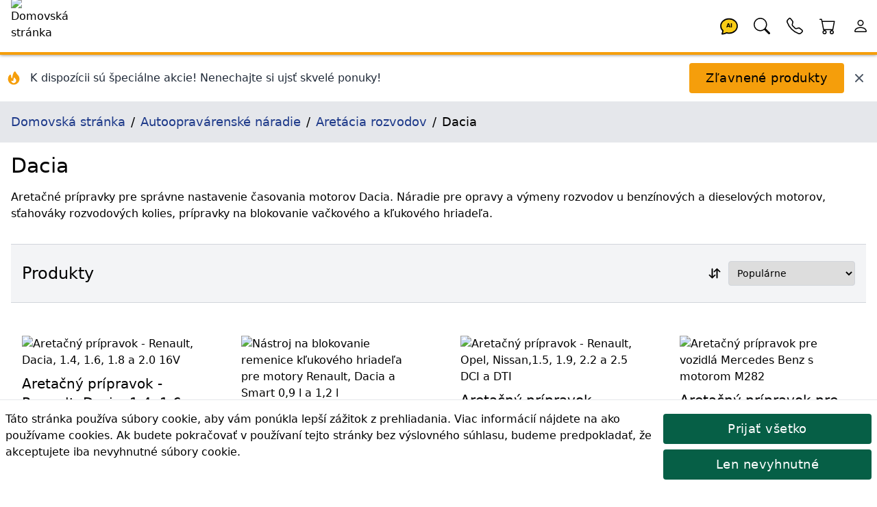

--- FILE ---
content_type: text/html; charset=utf-8
request_url: https://lincos.sk/sk/category/92-dacia
body_size: 25189
content:
<!doctype html>
<html data-n-head-ssr lang="sk-SK" data-n-head="%7B%22lang%22:%7B%22ssr%22:%22sk-SK%22%7D%7D">
  <head >
    <meta data-n-head="ssr" data-hid="theme-color" name="theme-color" content="#fb8c00"><meta data-n-head="ssr" data-hid="charset" charset="utf-8"><meta data-n-head="ssr" data-hid="mobile-web-app-capable" name="mobile-web-app-capable" content="yes"><meta data-n-head="ssr" data-hid="apple-mobile-web-app-title" name="apple-mobile-web-app-title" content="Lincos E-commerce"><meta data-n-head="ssr" data-hid="og:type" name="og:type" property="og:type" content="website"><meta data-n-head="ssr" data-hid="og:site_name" name="og:site_name" property="og:site_name" content="Lincos E-commerce"><meta data-n-head="ssr" charset="utf-8"><meta data-n-head="ssr" charset="utf-8"><meta data-n-head="ssr" data-hid="viewport" name="viewport" content="width=device-width, initial-scale=1, shrink-to-fit=no"><meta data-n-head="ssr" data-hid="title" name="title" content="Dacia"><meta data-n-head="ssr" data-hid="description" name="description" content="Aretačné prípravky pre správne nastavenie časovania motorov Dacia. Náradie pre opravy a výmeny rozvodov u benzínových a dieselových motorov, sťahováky rozvodových koli..."><meta data-n-head="ssr" data-hid="og:title" name="og:title" content="Dacia"><meta data-n-head="ssr" data-hid="og:description" name="og:description" content="Aretačné prípravky pre správne nastavenie časovania motorov Dacia. Náradie pre opravy a výmeny rozvodov u benzínových a dieselových motorov, sťahováky rozvodových koli..."><meta data-n-head="ssr" data-hid="og:url" name="og:url" content="https://lincos.sk/sk/category/92-dacia"><meta data-n-head="ssr" data-hid="og:image" name="og:image" content="https://cdn.lincos.io/images/44870.jpg?width=500&amp;height=500&amp;quality=70"><meta data-n-head="ssr" data-hid="i18n-og" property="og:locale" content="sk_SK"><title>Dacia | Aretácia rozvodov</title><link data-n-head="ssr" rel="apple-touch-icon" href="/icon.png"><link data-n-head="ssr" rel="icon" href="/favicon.ico"><link data-n-head="ssr" rel="preconnect" href="https://fonts.gstatic.com" crossorigin="true"><link data-n-head="ssr" rel="preconnect" href="https://fonts.googleapis.com/" crossorigin="true"><link data-n-head="ssr" rel="preconnect" href="https://lincos-17359.kxcdn.com/" crossorigin="true"><link data-n-head="ssr" data-hid="shortcut-icon" rel="shortcut icon" href="/_nuxt/icons/icon_64x64.e8a5cc.png"><link data-n-head="ssr" data-hid="apple-touch-icon" rel="apple-touch-icon" href="/_nuxt/icons/icon_512x512.e8a5cc.png" sizes="512x512"><link data-n-head="ssr" rel="manifest" href="/_nuxt/manifest.dd6e452c.json" data-hid="manifest"><link data-n-head="ssr" data-hid="i18n-can" rel="canonical" href="https://lincos.sk/sk/category/92-dacia"><script data-n-head="ssr" type="application/ld+json">{"@context":"https://schema.org","@graph":[{"@context":"https://schema.org","@type":"Organization","url":"https://lincos.sk"},{"@context":"https://schema.org","@type":"WebSite","url":"https://lincos.sk/","potentialAction":{"@type":"SearchAction","target":{"@type":"EntryPoint","urlTemplate":"https://lincos.sk/sk/search/{search_term_string}"},"query-input":"required name=search_term_string"}}]}</script><script data-n-head="ssr" type="application/ld+json">{"@context":"https://schema.org","@graph":[{"@context":"https://schema.org","@type":"BreadcrumbList","itemListElement":[{"@type":"ListItem","position":1,"item":{"@id":"https://lincos.sk/sk","name":"Domovská stránka"}},{"@type":"ListItem","position":2,"item":{"@id":"https://lincos.sk/sk/category/63-autoopravarenske-naradie","name":"Autoopravárenské náradie"}},{"@type":"ListItem","position":3,"item":{"@id":"https://lincos.sk/sk/category/87-aretacia-rozvodov","name":"Aretácia rozvodov"}},{"@type":"ListItem","position":4,"item":{"@id":"https://lincos.sk/sk/category/92-dacia","name":"Dacia"}}]},{"@context":"https://schema.org","@type":"Organization","url":"https://lincos.sk"}]}</script><link rel="preload" crossorigin="anonymous" href="/_nuxt/js/5f583a1ad66fba71efd0.js" as="script"><link rel="preload" crossorigin="anonymous" href="/_nuxt/js/e178f5f66e982f63f0c1.js" as="script"><link rel="preload" crossorigin="anonymous" href="/_nuxt/css/a75193114c1545597991.css" as="style"><link rel="preload" crossorigin="anonymous" href="/_nuxt/js/40af89cbe152fc21fb46.js" as="script"><link rel="preload" crossorigin="anonymous" href="/_nuxt/js/55a56e1df79dc41dbba8.js" as="script"><link crossorigin="anonymous" rel="stylesheet" href="/_nuxt/css/a75193114c1545597991.css">
  </head>
  <body >
    <div data-server-rendered="true" id="__nuxt"><!----><div id="__layout"><div class="flex flex-col"><!----> <header class="py-1 pl-4 bg-white text-black text-left border-b-4 border-yellow-500 fixed left-0 flex w-full h-20 z-30 header-shadow transition-all duration-300 top-0"><nav class="flex w-full items-center"><span class="flex-none w-20 h-20 -mt-1"><a href="/sk" class="nuxt-link-active"><img width="200" height="200" data-src="https://cdn.lincos.io/images/69052.jpg?width=200&amp;height=200quality=80" alt="Domovská stránka" title="Domovská stránka" loading="eager" data-not-lazy="" src="https://cdn.lincos.io/images/69052.jpg?width=200&amp;height=200quality=80" class="w-20 h-20 object-cover"></a></span> <span class="flex-auto"></span> <span class="flex-none w-12 h-12"><a href="/sk/category/92-dacia" aria-current="page" title="AI Asistent" class="nuxt-link-exact-active nuxt-link-active"><svg viewBox="0 0 32 32" xmlns="http://www.w3.org/2000/svg" class="inline fill-current"><g transform="translate(16 16) scale(1 1) translate(-8 -8)"><path d="M8 1C3.582 1 0 4.134 0 8c0 1.76.743 3.37 2.069 4.463-.074.771-.276 1.6-.524 2.319l-.003.01a9.68 9.68 0 0 1-.244.637c-.079.186.073.394.273.362.251-.04.49-.085.713-.129 1.829-.363 2.948-.842 3.468-1.105A9.06 9.06 0 0 0 8 15c4.418 0 8-3.134 8-7s-3.582-7-8-7z" fill="#FACC15" stroke="black" stroke-width="1.2"></path> <text x="8" y="9.5" text-anchor="middle" font-size="5" font-weight="bold" fill="currentColor">
      AI
    </text></g></svg></a></span> <span class="flex-none w-12 h-12"><a href="/sk/category/92-dacia" aria-current="page" title="Hľadať" class="nuxt-link-exact-active nuxt-link-active"><svg viewBox="0 0 32 32" xmlns="http://www.w3.org/2000/svg" class="inline fill-current"><g transform="translate(16 16) scale(1 1) translate(-8 -8)"><path d="M11.742 10.344a6.5 6.5 0 1 0-1.397 1.398h-.001c.03.04.062.078.098.115l3.85 3.85a1 1 0 0 0 1.415-1.414l-3.85-3.85a1.007 1.007 0 0 0-.115-.1zM12 6.5a5.5 5.5 0 1 1-11 0 5.5 5.5 0 0 1 11 0z"></path></g></svg></a></span> <span class="flex-none w-12 h-12"><a href="/sk/category/92-dacia" aria-current="page" title="Moje kontakty" class="nuxt-link-exact-active nuxt-link-active"><svg viewBox="0 0 32 32" xmlns="http://www.w3.org/2000/svg" class="inline fill-current"><g transform="translate(16 16) scale(1 1) translate(-8 -8)"><path d="M3.654 1.328a.678.678 0 0 0-1.015-.063L1.605 2.3c-.483.484-.661 1.169-.45 1.77a17.568 17.568 0 0 0 4.168 6.608 17.569 17.569 0 0 0 6.608 4.168c.601.211 1.286.033 1.77-.45l1.034-1.034a.678.678 0 0 0-.063-1.015l-2.307-1.794a.678.678 0 0 0-.58-.122l-2.19.547a1.745 1.745 0 0 1-1.657-.459L5.482 8.062a1.745 1.745 0 0 1-.46-1.657l.548-2.19a.678.678 0 0 0-.122-.58L3.654 1.328zM1.884.511a1.745 1.745 0 0 1 2.612.163L6.29 2.98c.329.423.445.974.315 1.494l-.547 2.19a.678.678 0 0 0 .178.643l2.457 2.457a.678.678 0 0 0 .644.178l2.189-.547a1.745 1.745 0 0 1 1.494.315l2.306 1.794c.829.645.905 1.87.163 2.611l-1.034 1.034c-.74.74-1.846 1.065-2.877.702a18.634 18.634 0 0 1-7.01-4.42 18.634 18.634 0 0 1-4.42-7.009c-.362-1.03-.037-2.137.703-2.877L1.885.511z"></path></g></svg></a></span> <span class="flex-none w-12 h-12"><div><a href="/sk/cart" title="Košík"><span class="relative inline-block"><svg viewBox="0 0 32 32" xmlns="http://www.w3.org/2000/svg" class="inline fill-current w-12 h-12"><g transform="translate(16 16) scale(1 1) translate(-8 -8)"><path d="M0 1.5A.5.5 0 0 1 .5 1H2a.5.5 0 0 1 .485.379L2.89 3H14.5a.5.5 0 0 1 .491.592l-1.5 8A.5.5 0 0 1 13 12H4a.5.5 0 0 1-.491-.408L2.01 3.607 1.61 2H.5a.5.5 0 0 1-.5-.5zM3.102 4l1.313 7h8.17l1.313-7H3.102zM5 12a2 2 0 1 0 0 4 2 2 0 0 0 0-4zm7 0a2 2 0 1 0 0 4 2 2 0 0 0 0-4zm-7 1a1 1 0 1 1 0 2 1 1 0 0 1 0-2zm7 0a1 1 0 1 1 0 2 1 1 0 0 1 0-2z"></path></g></svg> <!----></span></a></div></span> <span class="flex-none w-12 h-12"><a href="/sk/category/92-dacia" aria-current="page" title="Účet" class="nuxt-link-exact-active nuxt-link-active"><svg viewBox="0 0 32 32" xmlns="http://www.w3.org/2000/svg" class="inline fill-current"><g transform="translate(16 16) scale(1 1) translate(-8 -8)"><path d="M8 8a3 3 0 1 0 0-6 3 3 0 0 0 0 6zm2-3a2 2 0 1 1-4 0 2 2 0 0 1 4 0zm4 8c0 1-1 1-1 1H3s-1 0-1-1 1-4 6-4 6 3 6 4zm-1-.004c-.001-.246-.154-.986-.832-1.664C11.516 10.68 10.289 10 8 10c-2.29 0-3.516.68-4.168 1.332-.678.678-.83 1.418-.832 1.664h10z"></path></g></svg></a></span></nav></header> <main class="flex-1 px-4 bg-white transition-all duration-300 mt-20"><div class="mt-20 flex flex-wrap -mx-4 -mt-4 pt-4"><div class="flex items-center justify-between w-full"><div class="flex items-center space-x-3"><div class="flex-shrink-0 ml-2"><svg fill="currentColor" viewBox="0 0 20 20" xmlns="http://www.w3.org/2000/svg" class="w-6 h-6 text-yellow-500"><path fill-rule="evenodd" d="M12.395 2.553a1 1 0 00-1.45-.385c-.345.23-.614.558-.822.88-.214.33-.403.713-.57 1.116-.334.804-.614 1.768-.84 2.734a31.365 31.365 0 00-.613 3.58 2.64 2.64 0 01-.945-1.067c-.328-.68-.398-1.534-.398-2.654A1 1 0 005.05 6.05 6.981 6.981 0 003 11a7 7 0 1011.95-4.95c-.592-.591-.98-.985-1.348-1.467-.363-.476-.724-1.063-1.207-2.03zM12.12 15.12A3 3 0 017 13s.879.5 2.5.5c0-1 .5-4 1.25-4.5.5 1 .786 1.293 1.371 1.879A2.99 2.99 0 0113 13a2.99 2.99 0 01-.879 2.121z" clip-rule="evenodd"></path></svg></div> <div><p class="text-gray-800 font-medium text-sm md:text-base">
          K dispozícii sú špeciálne akcie! Nenechajte si ujsť skvelé ponuky!
        </p></div></div> <div class="flex items-center space-x-3 mr-4"><button class="btn btn-primary my-3">
        Zľavnené produkty
      </button> <button title="Zavrieť" class="text-gray-600 hover:text-gray-800 transition-colors duration-200"><svg fill="currentColor" viewBox="0 0 20 20" xmlns="http://www.w3.org/2000/svg" class="w-5 h-5"><path fill-rule="evenodd" d="M4.293 4.293a1 1 0 011.414 0L10 8.586l4.293-4.293a1 1 0 111.414 1.414L11.414 10l4.293 4.293a1 1 0 01-1.414 1.414L10 11.414l-4.293 4.293a1 1 0 01-1.414-1.414L8.586 10 4.293 5.707a1 1 0 010-1.414z" clip-rule="evenodd"></path></svg></button></div></div></div> <nav class="bg-gray-200 p-4 text-lg -mx-4"><ol vocab="https://schema.org/" typeof="BreadcrumbList" class="breadcrumb-list"><li property="itemListElement" typeof="ListItem"><a href="/sk" property="item" typeof="WebPage" class="text-blue-900 py-4 nuxt-link-active"><span property="name">Domovská stránka</span></a> <meta property="position" content="1"></li><li property="itemListElement" typeof="ListItem"><a href="/sk/category/63-autoopravarenske-naradie" property="item" typeof="WebPage" class="text-blue-900 py-4"><span property="name">Autoopravárenské náradie</span></a> <meta property="position" content="2"></li><li property="itemListElement" typeof="ListItem"><a href="/sk/category/87-aretacia-rozvodov" property="item" typeof="WebPage" class="text-blue-900 py-4"><span property="name">Aretácia rozvodov</span></a> <meta property="position" content="3"></li><li property="itemListElement" typeof="ListItem"><span property="name">Dacia</span> <meta property="position" content="4"></li></ol></nav> <div><h1 class="my-4">Dacia</h1> <div>Aretačné prípravky pre správne nastavenie časovania motorov Dacia. Náradie pre opravy a výmeny rozvodov u benzínových a dieselových motorov, sťahováky rozvodových kolies, prípravky na blokovanie vačkového a kľukového hriadeľa.
</div> <!----> <div><h2 class="heading flex flex-wrap items-center"><span class="flex-grow">Produkty</span> <span class="flex-none float-right text-sm"><div><div data-classification="select" data-has-value="true" data-type="select" class="py-2"><div class="formulate-input-wrapper"><!----> <!----> <div data-type="select" class="flex flex-inline"><div class="flex-none my-auto pr-1 border-none leading-none outline-none text-base font-medium"><svg viewBox="0 0 32 32" xmlns="http://www.w3.org/2000/svg" class="fill-current stroke-current inline w-8 h-8"><g transform="translate(16 16) scale(1 1) translate(-8 -8)"><path fill-rule="evenodd" d="M11.5 15a.5.5 0 0 0 .5-.5V2.707l3.146 3.147a.5.5 0 0 0 .708-.708l-4-4a.5.5 0 0 0-.708 0l-4 4a.5.5 0 1 0 .708.708L11 2.707V14.5a.5.5 0 0 0 .5.5zm-7-14a.5.5 0 0 1 .5.5v11.793l3.146-3.147a.5.5 0 0 1 .708.708l-4 4a.5.5 0 0 1-.708 0l-4-4a.5.5 0 0 1 .708-.708L4 13.293V1.5a.5.5 0 0 1 .5-.5z"></path></g></svg></div> <select id="formulate--sk-category-92-dacia-9" class="flex-1 p-2 border border-gray-300 box-border rounded leading-none focus:border-yellow-500 outline-none border-green-600"><!----> <option selected="selected" value="df">Populárne</option><option value="pa">Najlacnejšie</option><option value="pd">Najdrahšie</option><option value="na">Podľa názvu</option><option value="ca">Podľa kódu produktu</option></select> <!----></div> <!----></div> <!----> <!----></div></div></span></h2> <div class="flex flex-wrap -m-4"><div class="xl:w-1/4 lg:w-1/3 md:w-1/2 w-full p-4 border-t-2 md:border-t-0 inline-flex"><div class="md:p-4 relative block"><a href="/sk/product/2457-MG50094"><img data-src="//cdn.lincos.io/p/57011.jpg?width=500&amp;height=500&amp;quality=70" alt="Aretačný prípravok - Renault, Dacia, 1.4, 1.6, 1.8 a 2.0 16V" title="Aretačný prípravok - Renault, Dacia, 1.4, 1.6, 1.8 a 2.0 16V" width="500" height="500" sizes="300px 400px 500px 850px" data-srcset="//cdn.lincos.io/p/57011.jpg?width=300&amp;height=300&amp;quality=70 300w,//cdn.lincos.io/p/57011.jpg?width=400&amp;height=400&amp;quality=70 400w,//cdn.lincos.io/p/57011.jpg?width=500&amp;height=500&amp;quality=70 500w,//cdn.lincos.io/p/57011.jpg?width=850&amp;height=850&amp;quality=70 850w" src="/download.svg" class="img-fluid"> <h3 class="py-2 text-base md:text-lg lg:text-xl break-words">
      Aretačný prípravok - Renault, Dacia, 1.4, 1.6, 1.8 a 2.0 16V
    </h3> <p class="text-sm text-gray-700 text-left pb-2 break-words">Táto súprava rozvodového náradia je špeciálne navrhnutá pre modely Renault a Dacia vybavené motormi s dvojitým vačkovým hriadeľom 1.4, 1.6, 1.8 a 2.0 16V.</p></a> <h4 class="text-sm text-gray-700 tracking-widest pb-2">
    Kód produktu: MG50094
  </h4> <div><div><!----> <div class="text-left">
      Cena s DPH:
      <!----> <span class="font-medium text-xl">42,29 €</span></div> <!----></div></div> <div class="mt-2"><div><span>🟢 Skladom<!----> <!----></span></div></div> <div><div><div class="my-2"><div class="flex flex-1 flex-wrap"><!----> <span class="flex flex-wrap"><span><button class="flex-none btn my-1 btn-secondary h-10 text-base">
              Objednať
            </button> <span class="flex-1"></span></span></span></div></div></div></div></div></div><div class="xl:w-1/4 lg:w-1/3 md:w-1/2 w-full p-4 border-t-2 md:border-t-0 inline-flex"><div class="md:p-4 relative block"><a href="/sk/product/38187302-C01-0256"><img data-src="//cdn.lincos.io/p/50563.jpg?width=500&amp;height=500&amp;quality=70" alt="Nástroj na blokovanie remenice kľukového hriadeľa pre motory Renault, Dacia a Smart 0,9 l a 1,2 l" title="Nástroj na blokovanie remenice kľukového hriadeľa pre motory Renault, Dacia a Smart 0,9 l a 1,2 l" width="500" height="500" sizes="300px 400px 500px 850px" data-srcset="//cdn.lincos.io/p/50563.jpg?width=300&amp;height=300&amp;quality=70 300w,//cdn.lincos.io/p/50563.jpg?width=400&amp;height=400&amp;quality=70 400w,//cdn.lincos.io/p/50563.jpg?width=500&amp;height=500&amp;quality=70 500w,//cdn.lincos.io/p/50563.jpg?width=850&amp;height=850&amp;quality=70 850w" src="/download.svg" class="img-fluid"> <h3 class="py-2 text-base md:text-lg lg:text-xl break-words">
      Nástroj na blokovanie remenice kľukového hriadeľa pre motory Renault, Dacia a Smart 0,9 l a 1,2 l
    </h3> <p class="text-sm text-gray-700 text-left pb-2 break-words">Skrutka na remenici hriadeľa, navrhnutá tak, aby umožňovala uvoľnenie a utiahnutie pohonu remenice bez otáčania remenice.</p></a> <h4 class="text-sm text-gray-700 tracking-widest pb-2">
    Kód produktu: C01/0256
  </h4> <div><div><!----> <div class="text-left">
      Cena s DPH:
      <!----> <span class="font-medium text-xl">42,84 €</span></div> <!----></div></div> <div class="mt-2"><div><span>🟢 Skladom<!----> <!----></span></div></div> <div><div><div class="my-2"><div class="flex flex-1 flex-wrap"><!----> <span class="flex flex-wrap"><span><button class="flex-none btn my-1 btn-secondary h-10 text-base">
              Objednať
            </button> <span class="flex-1"></span></span></span></div></div></div></div></div></div><div class="xl:w-1/4 lg:w-1/3 md:w-1/2 w-full p-4 border-t-2 md:border-t-0 inline-flex"><div class="md:p-4 relative block"><a href="/sk/product/4785-MG50306"><img data-src="//cdn.lincos.io/p/57062.jpg?width=500&amp;height=500&amp;quality=70" alt="Aretačný prípravok - Renault, Opel, Nissan,1.5, 1.9, 2.2 a 2.5 DCI a DTI" title="Aretačný prípravok - Renault, Opel, Nissan,1.5, 1.9, 2.2 a 2.5 DCI a DTI" width="500" height="500" sizes="300px 400px 500px 850px" data-srcset="//cdn.lincos.io/p/57062.jpg?width=300&amp;height=300&amp;quality=70 300w,//cdn.lincos.io/p/57062.jpg?width=400&amp;height=400&amp;quality=70 400w,//cdn.lincos.io/p/57062.jpg?width=500&amp;height=500&amp;quality=70 500w,//cdn.lincos.io/p/57062.jpg?width=850&amp;height=850&amp;quality=70 850w" src="/download.svg" class="img-fluid"> <h3 class="py-2 text-base md:text-lg lg:text-xl break-words">
      Aretačný prípravok - Renault, Opel, Nissan,1.5, 1.9, 2.2 a 2.5 DCI a DTI
    </h3> <p class="text-sm text-gray-700 text-left pb-2 break-words">Táto súprava je špeciálne navrhnutá pre Renault, Opel, Nissan Timing Lock Tool Kit špeciálne navrhnutá na servis motorov 1.5, 1.9, 2.2 a 2.5 DCI a DTI. Táto komplexná súprava obsahuje všetky nástroje, ktoré potrebujete na presné načasovanie a nastavenie motorov, čím sa zabezpečí správne zarovnanie a synchronizácia pri opravách alebo údržbe.</p></a> <h4 class="text-sm text-gray-700 tracking-widest pb-2">
    Kód produktu: MG50306
  </h4> <div><div><!----> <div class="text-left">
      Cena s DPH:
      <!----> <span class="font-medium text-xl">24,83 €</span></div> <!----></div></div> <div class="mt-2"><div><span>🟢 Skladom<!----> <!----></span></div></div> <div><div><div class="my-2"><div class="flex flex-1 flex-wrap"><!----> <span class="flex flex-wrap"><span><button class="flex-none btn my-1 btn-secondary h-10 text-base">
              Objednať
            </button> <span class="flex-1"></span></span></span></div></div></div></div></div></div><div class="xl:w-1/4 lg:w-1/3 md:w-1/2 w-full p-4 border-t-2 md:border-t-0 inline-flex"><div class="md:p-4 relative block"><a href="/sk/product/59570219-MG99282"><img data-src="//cdn.lincos.io/p/61239.jpg?width=500&amp;height=500&amp;quality=70" alt="Aretačný prípravok pre vozidlá Mercedes Benz s motorom M282" title="Aretačný prípravok pre vozidlá Mercedes Benz s motorom M282" width="500" height="500" sizes="300px 400px 500px 850px" data-srcset="//cdn.lincos.io/p/61239.jpg?width=300&amp;height=300&amp;quality=70 300w,//cdn.lincos.io/p/61239.jpg?width=400&amp;height=400&amp;quality=70 400w,//cdn.lincos.io/p/61239.jpg?width=500&amp;height=500&amp;quality=70 500w,//cdn.lincos.io/p/61239.jpg?width=850&amp;height=850&amp;quality=70 850w" src="/download.svg" class="img-fluid"> <h3 class="py-2 text-base md:text-lg lg:text-xl break-words">
      Aretačný prípravok pre vozidlá Mercedes Benz s motorom M282
    </h3> <p class="text-sm text-gray-700 text-left pb-2 break-words">Táto sada časovacích nástrojov zaisťuje presné zarovnanie vačkového hriadeľa a kľukového hriadeľa počas nastavovania rozvodov a údržby.</p></a> <h4 class="text-sm text-gray-700 tracking-widest pb-2">
    Kód produktu: MG99282
  </h4> <div><div><!----> <div class="text-left">
      Cena s DPH:
      <!----> <span class="font-medium text-xl">28,65 €</span></div> <!----></div></div> <div class="mt-2"><div><span>🟢 Skladom<!----> <!----></span></div></div> <div><div><div class="my-2"><div class="flex flex-1 flex-wrap"><!----> <span class="flex flex-wrap"><span><button class="flex-none btn my-1 btn-secondary h-10 text-base">
              Objednať
            </button> <span class="flex-1"></span></span></span></div></div></div></div></div></div><div class="xl:w-1/4 lg:w-1/3 md:w-1/2 w-full p-4 border-t-2 md:border-t-0 inline-flex"><div class="md:p-4 relative block"><a href="/sk/product/59561346-C01-0262"><img data-src="//cdn.lincos.io/p/55155.jpg?width=500&amp;height=500&amp;quality=70" alt="Nástroj na aretáciu zotrvačníka pre motory 1.3 TCe" title="Nástroj na aretáciu zotrvačníka pre motory 1.3 TCe" width="500" height="500" sizes="300px 400px 500px 850px" data-srcset="//cdn.lincos.io/p/55155.jpg?width=300&amp;height=300&amp;quality=70 300w,//cdn.lincos.io/p/55155.jpg?width=400&amp;height=400&amp;quality=70 400w,//cdn.lincos.io/p/55155.jpg?width=500&amp;height=500&amp;quality=70 500w,//cdn.lincos.io/p/55155.jpg?width=850&amp;height=850&amp;quality=70 850w" src="/download.svg" class="img-fluid"> <h3 class="py-2 text-base md:text-lg lg:text-xl break-words">
      Nástroj na aretáciu zotrvačníka pre motory 1.3 TCe
    </h3> <p class="text-sm text-gray-700 text-left pb-2 break-words">Prípravok na aretáciu zotrvačníka pre benzínové motory Mercedes-Benz 1.3M, Dacia, Nissan 1.3 TCe, Dacia 0.9, 1.6</p></a> <h4 class="text-sm text-gray-700 tracking-widest pb-2">
    Kód produktu: C01/0262
  </h4> <div><div><!----> <div class="text-left">
      Cena s DPH:
      <!----> <span class="font-medium text-xl">42,28 €</span></div> <!----></div></div> <div class="mt-2"><div><span>🟢 Skladom<!----> <!----></span></div></div> <div><div><div class="my-2"><div class="flex flex-1 flex-wrap"><!----> <span class="flex flex-wrap"><span><button class="flex-none btn my-1 btn-secondary h-10 text-base">
              Objednať
            </button> <span class="flex-1"></span></span></span></div></div></div></div></div></div><div class="xl:w-1/4 lg:w-1/3 md:w-1/2 w-full p-4 border-t-2 md:border-t-0 inline-flex"><div class="md:p-4 relative block"><a href="/sk/product/3349-MG50314"><img data-src="//cdn.lincos.io/p/57147.jpg?width=500&amp;height=500&amp;quality=70" alt="Aretačný prípravok pre Renault, Dacia 1.4, 1.6, 1.8, 2.0 16V" title="Aretačný prípravok pre Renault, Dacia 1.4, 1.6, 1.8, 2.0 16V" width="500" height="500" sizes="300px 400px 500px 850px" data-srcset="//cdn.lincos.io/p/57147.jpg?width=300&amp;height=300&amp;quality=70 300w,//cdn.lincos.io/p/57147.jpg?width=400&amp;height=400&amp;quality=70 400w,//cdn.lincos.io/p/57147.jpg?width=500&amp;height=500&amp;quality=70 500w,//cdn.lincos.io/p/57147.jpg?width=850&amp;height=850&amp;quality=70 850w" src="/download.svg" class="img-fluid"> <h3 class="py-2 text-base md:text-lg lg:text-xl break-words">
      Aretačný prípravok pre Renault, Dacia 1.4, 1.6, 1.8, 2.0 16V
    </h3> <p class="text-sm text-gray-700 text-left pb-2 break-words">Táto súprava rozvodového náradia je ideálnou voľbou pre širokú škálu vozidiel Renault a Dacia, najmä tie s benzínovými motormi 1.4, 1.6, 1.8 a 2.0 16V. Ide o nevyhnutnú pomôcku pre presné nastavenie a zabezpečenie rozvodu na modeloch ako Clio, Megane, Scenic, Laguna, Espace a Dacia Logan.</p></a> <h4 class="text-sm text-gray-700 tracking-widest pb-2">
    Kód produktu: MG50314
  </h4> <div><div><!----> <div class="text-left">
      Cena s DPH:
      <!----> <span class="font-medium text-xl">19,34 €</span></div> <!----></div></div> <div class="mt-2"><div><span>🟢 Skladom<!----> <!----></span></div></div> <div><div><div class="my-2"><div class="flex flex-1 flex-wrap"><!----> <span class="flex flex-wrap"><span><button class="flex-none btn my-1 btn-secondary h-10 text-base">
              Objednať
            </button> <span class="flex-1"></span></span></span></div></div></div></div></div></div><div class="xl:w-1/4 lg:w-1/3 md:w-1/2 w-full p-4 border-t-2 md:border-t-0 inline-flex"><div class="md:p-4 relative block"><a href="/sk/product/4392-MG50089"><img data-src="//cdn.lincos.io/p/57193.jpg?width=500&amp;height=500&amp;quality=70" alt="Aretačný prípravok - Renault" title="Aretačný prípravok - Renault" width="500" height="500" sizes="300px 400px 500px 850px" data-srcset="//cdn.lincos.io/p/57193.jpg?width=300&amp;height=300&amp;quality=70 300w,//cdn.lincos.io/p/57193.jpg?width=400&amp;height=400&amp;quality=70 400w,//cdn.lincos.io/p/57193.jpg?width=500&amp;height=500&amp;quality=70 500w,//cdn.lincos.io/p/57193.jpg?width=850&amp;height=850&amp;quality=70 850w" src="/download.svg" class="img-fluid"> <h3 class="py-2 text-base md:text-lg lg:text-xl break-words">
      Aretačný prípravok - Renault
    </h3> <p class="text-sm text-gray-700 text-left pb-2 break-words">Táto súprava rozvodového náradia je vyvinutá pre motory Renault s dvojitým vačkovým hriadeľom, špeciálne navrhnutá pre benzínové motory 1.2, 1.4, 1.6, 1.8 a 2.0 16V, ako aj 2.2D, TD, 2.2Td, 2.2TD, 2.5D a 2.5 D, TD dieselové motory. Tento nástroj je nevyhnutný pre presné a bezpečné nastavenie polohy vačkového hriadeľa a časovania počas opravárenských a údržbárskych prác.</p></a> <h4 class="text-sm text-gray-700 tracking-widest pb-2">
    Kód produktu: MG50089
  </h4> <div><div><!----> <div class="text-left">
      Cena s DPH:
      <!----> <span class="font-medium text-xl">44,16 €</span></div> <!----></div></div> <div class="mt-2"><div><span>🟢 Skladom<!----> <!----></span></div></div> <div><div><div class="my-2"><div class="flex flex-1 flex-wrap"><!----> <span class="flex flex-wrap"><span><button class="flex-none btn my-1 btn-secondary h-10 text-base">
              Objednať
            </button> <span class="flex-1"></span></span></span></div></div></div></div></div></div><div class="xl:w-1/4 lg:w-1/3 md:w-1/2 w-full p-4 border-t-2 md:border-t-0 inline-flex"><div class="md:p-4 relative block"><a href="/sk/product/5668141-W0011"><img data-src="//cdn.lincos.io/p/45213.jpg?width=500&amp;height=500&amp;quality=70" alt="Sada rozvodov pre Renault, Nissan, Opel a Dacia" title="Sada rozvodov pre Renault, Nissan, Opel a Dacia" width="500" height="500" sizes="300px 400px 500px 850px" data-srcset="//cdn.lincos.io/p/45213.jpg?width=300&amp;height=300&amp;quality=70 300w,//cdn.lincos.io/p/45213.jpg?width=400&amp;height=400&amp;quality=70 400w,//cdn.lincos.io/p/45213.jpg?width=500&amp;height=500&amp;quality=70 500w,//cdn.lincos.io/p/45213.jpg?width=850&amp;height=850&amp;quality=70 850w" src="/download.svg" class="img-fluid"> <h3 class="py-2 text-base md:text-lg lg:text-xl break-words">
      Sada rozvodov pre Renault, Nissan, Opel a Dacia
    </h3> <p class="text-sm text-gray-700 text-left pb-2 break-words">Uzáver rozvodu Benzínové motory Renault 1.4, 1.6, 1.8, 2.0 16V dCI a dieselové motory 1.5.</p></a> <h4 class="text-sm text-gray-700 tracking-widest pb-2">
    Kód produktu: W0011
  </h4> <div><div><!----> <div class="text-left">
      Cena s DPH:
      <!----> <span class="font-medium text-xl">51,11 €</span></div> <!----></div></div> <div class="mt-2"><div><span>🟢 Skladom<!----> <!----></span></div></div> <div><div><div class="my-2"><div class="flex flex-1 flex-wrap"><!----> <span class="flex flex-wrap"><span><button class="flex-none btn my-1 btn-secondary h-10 text-base">
              Objednať
            </button> <span class="flex-1"></span></span></span></div></div></div></div></div></div><div class="xl:w-1/4 lg:w-1/3 md:w-1/2 w-full p-4 border-t-2 md:border-t-0 inline-flex"><div class="md:p-4 relative block"><a href="/sk/product/6517-MG50345"><img data-src="//cdn.lincos.io/p/57941.jpg?width=500&amp;height=500&amp;quality=70" alt="Aretačný prípravok - Opel, Nissan, Dacia, Renault" title="Aretačný prípravok - Opel, Nissan, Dacia, Renault" width="500" height="500" sizes="300px 400px 500px 850px" data-srcset="//cdn.lincos.io/p/57941.jpg?width=300&amp;height=300&amp;quality=70 300w,//cdn.lincos.io/p/57941.jpg?width=400&amp;height=400&amp;quality=70 400w,//cdn.lincos.io/p/57941.jpg?width=500&amp;height=500&amp;quality=70 500w,//cdn.lincos.io/p/57941.jpg?width=850&amp;height=850&amp;quality=70 850w" src="/download.svg" class="img-fluid"> <h3 class="py-2 text-base md:text-lg lg:text-xl break-words">
      Aretačný prípravok - Opel, Nissan, Dacia, Renault
    </h3> <p class="text-sm text-gray-700 text-left pb-2 break-words">Súprava nástrojov na nastavenie rozvodov je užitočná súprava na presné nastavenie rozvodov a údržbu rôznych vozidiel vrátane modelov Opel, Nissan, Dacia a Renault. Je prispôsobená najmä pre motory 2.2 a 2.5 DCI/DTI značky Renault a benzínové motory 2.2 16V značky Opel.</p></a> <h4 class="text-sm text-gray-700 tracking-widest pb-2">
    Kód produktu: MG50345
  </h4> <div><div><!----> <div class="text-left">
      Cena s DPH:
      <!----> <span class="font-medium text-xl">27,05 €</span></div> <!----></div></div> <div class="mt-2"><div><span>🟢 Skladom<!----> <!----></span></div></div> <div><div><div class="my-2"><div class="flex flex-1 flex-wrap"><!----> <span class="flex flex-wrap"><span><button class="flex-none btn my-1 btn-secondary h-10 text-base">
              Objednať
            </button> <span class="flex-1"></span></span></span></div></div></div></div></div></div><div class="xl:w-1/4 lg:w-1/3 md:w-1/2 w-full p-4 border-t-2 md:border-t-0 inline-flex"><div class="md:p-4 relative block"><a href="/sk/product/59558984-JBM54289"><img data-src="//cdn.lincos.io/p/53243.jpg?width=500&amp;height=500&amp;quality=70" alt="Sada zámku zotrvačníka pre Mercedes, Renault, Dacia" title="Sada zámku zotrvačníka pre Mercedes, Renault, Dacia" width="500" height="500" sizes="300px 400px 500px 850px" data-srcset="//cdn.lincos.io/p/53243.jpg?width=300&amp;height=300&amp;quality=70 300w,//cdn.lincos.io/p/53243.jpg?width=400&amp;height=400&amp;quality=70 400w,//cdn.lincos.io/p/53243.jpg?width=500&amp;height=500&amp;quality=70 500w,//cdn.lincos.io/p/53243.jpg?width=850&amp;height=850&amp;quality=70 850w" src="/download.svg" class="img-fluid"> <h3 class="py-2 text-base md:text-lg lg:text-xl break-words">
      Sada zámku zotrvačníka pre Mercedes, Renault, Dacia
    </h3> <p class="text-sm text-gray-700 text-left pb-2 break-words">Súprava obsahuje potrebné nástroje na bezpečné zaistenie zotrvačníka na mieste, čím sa zabráni jeho otáčaniu počas procedúr, ako je výmena spojky, demontáž zotrvačníka alebo výmena rozvodového remeňa. To zaisťuje presnú prácu a zabraňuje poškodeniu komponentov motora.</p></a> <h4 class="text-sm text-gray-700 tracking-widest pb-2">
    Kód produktu: JBM54289
  </h4> <div><div><!----> <div class="text-left">
      Cena s DPH:
      <!----> <span class="font-medium text-xl">31,23 €</span></div> <!----></div></div> <div class="mt-2"><div><span>🟢 Skladom<!----> <!----></span></div></div> <div><div><div class="my-2"><div class="flex flex-1 flex-wrap"><!----> <span class="flex flex-wrap"><span><button class="flex-none btn my-1 btn-secondary h-10 text-base">
              Objednať
            </button> <span class="flex-1"></span></span></span></div></div></div></div></div></div><div class="xl:w-1/4 lg:w-1/3 md:w-1/2 w-full p-4 border-t-2 md:border-t-0 inline-flex"><div class="md:p-4 relative block"><a href="/sk/product/20528231-JBM53292"><img data-src="//cdn.lincos.io/p/47645.jpg?width=500&amp;height=500&amp;quality=70" alt="Aretačný prípravok - Opel, Nissan, Dacia, Renault 2.2/2.5 TDi DCi " title="Aretačný prípravok - Opel, Nissan, Dacia, Renault 2.2/2.5 TDi DCi " width="500" height="500" sizes="300px 400px 500px 850px" data-srcset="//cdn.lincos.io/p/47645.jpg?width=300&amp;height=300&amp;quality=70 300w,//cdn.lincos.io/p/47645.jpg?width=400&amp;height=400&amp;quality=70 400w,//cdn.lincos.io/p/47645.jpg?width=500&amp;height=500&amp;quality=70 500w,//cdn.lincos.io/p/47645.jpg?width=850&amp;height=850&amp;quality=70 850w" src="/download.svg" class="img-fluid"> <h3 class="py-2 text-base md:text-lg lg:text-xl break-words">
      Aretačný prípravok - Opel, Nissan, Dacia, Renault 2.2/2.5 TDi DCi 
    </h3> <p class="text-sm text-gray-700 text-left pb-2 break-words">Sada na aretáciu rozvodov motora Opel, Nissan, Dacia, Renault. Benzínové motory 2.2, 2.5 DCI, DTI Renault, 2.2 16V.</p></a> <h4 class="text-sm text-gray-700 tracking-widest pb-2">
    Kód produktu: JBM53292
  </h4> <div><div><!----> <div class="text-left">
      Cena s DPH:
      <!----> <span class="font-medium text-xl">99,51 €</span></div> <!----></div></div> <div class="mt-2"><div><span>🟢 Skladom<!----> <!----></span></div></div> <div><div><div class="my-2"><div class="flex flex-1 flex-wrap"><!----> <span class="flex flex-wrap"><span><button class="flex-none btn my-1 btn-secondary h-10 text-base">
              Objednať
            </button> <span class="flex-1"></span></span></span></div></div></div></div></div></div></div> <!----></div></div></main> <div class="fixed bottom-0 bg-white py-2 mt-5 mx-auto border-t"><div class="flex flex-wrap"><div class="md:w-3/4 sm:w-full text-base leading-6 p-2"><span>Táto stránka používa súbory cookie, aby vám ponúkla lepší zážitok z prehliadania. Viac informácií nájdete na <span><a href="/sk/page/cookies" class="text-link">ako používame cookies</a></span>. Ak budete pokračovať v používaní tejto stránky bez výslovného súhlasu, budeme predpokladať, že akceptujete iba nevyhnutné súbory cookie.</span></div> <div class="md:w-1/4 sm:w-full mx-auto p-2"><button class="btn inline-block w-full btn-success my-1">
        Prijať všetko
      </button> <button class="btn inline-block w-full btn-success my-1">
        Len nevyhnutné
      </button></div></div></div> <footer class="border-t border-gray-300 bg-gray-100 p-4 mt-8"><div class="flex flex-wrap"><div class="md:w-1/2 w-full"><h2>Informácia</h2> <div fluid><div class="py-1"><div><a href="/sk/discounted">Zľavnené produkty</a></div></div> <div class="py-1"><div><a href="/sk/new">Nové produkty</a></div></div> <div class="py-1"><div><a href="/sk/page/about">O nás</a></div></div><div class="py-1"><div><a href="/sk/page/contact">Kontakt</a></div></div><div class="py-1"><div><a href="/sk/page/cookies">Používanie cookies</a></div></div><div class="py-1"><div><a href="/sk/page/gdpr">GDPR</a></div></div><div class="py-1"><div><a href="/sk/page/grenke">Grenke leasing</a></div></div><div class="py-1"><div><a href="/sk/page/oou">Ochrana osobných údajov</a></div></div><div class="py-1"><div><a href="/sk/page/quatro">Quatro leasing</a></div></div><div class="py-1"><div><a href="/sk/page/return%20policy">Reklamačný poriadok</a></div></div><div class="py-1"><div><a href="/sk/page/service">Servisné strediská</a></div></div><div class="py-1"><div><a href="/sk/page/tos">Všeobecné obchodné podmienky</a></div></div></div></div> <div class="md:w-1/2 w-full"><h2>Kontakty</h2> <div><div class="mb-3"><div><h3>Lincos Slovakia - Lincos, s.r.o. - Sklad</h3> <div><div><svg viewBox="0 0 32 32" xmlns="http://www.w3.org/2000/svg" class="inline fill-current w-8 h-8"><g transform="translate(16 16) scale(1 1) translate(-8 -8)"><path d="M3.654 1.328a.678.678 0 0 0-1.015-.063L1.605 2.3c-.483.484-.661 1.169-.45 1.77a17.568 17.568 0 0 0 4.168 6.608 17.569 17.569 0 0 0 6.608 4.168c.601.211 1.286.033 1.77-.45l1.034-1.034a.678.678 0 0 0-.063-1.015l-2.307-1.794a.678.678 0 0 0-.58-.122l-2.19.547a1.745 1.745 0 0 1-1.657-.459L5.482 8.062a1.745 1.745 0 0 1-.46-1.657l.548-2.19a.678.678 0 0 0-.122-.58L3.654 1.328zM1.884.511a1.745 1.745 0 0 1 2.612.163L6.29 2.98c.329.423.445.974.315 1.494l-.547 2.19a.678.678 0 0 0 .178.643l2.457 2.457a.678.678 0 0 0 .644.178l2.189-.547a1.745 1.745 0 0 1 1.494.315l2.306 1.794c.829.645.905 1.87.163 2.611l-1.034 1.034c-.74.74-1.846 1.065-2.877.702a18.634 18.634 0 0 1-7.01-4.42 18.634 18.634 0 0 1-4.42-7.009c-.362-1.03-.037-2.137.703-2.877L1.885.511z"></path></g></svg> <a href="tel:+421 915 827 774"> +421 915 827 774</a></div></div><div><div><svg viewBox="0 0 32 32" xmlns="http://www.w3.org/2000/svg" class="inline fill-current w-8 h-8"><g transform="translate(16 16) scale(1 1) translate(-8 -8)"><path d="M3.654 1.328a.678.678 0 0 0-1.015-.063L1.605 2.3c-.483.484-.661 1.169-.45 1.77a17.568 17.568 0 0 0 4.168 6.608 17.569 17.569 0 0 0 6.608 4.168c.601.211 1.286.033 1.77-.45l1.034-1.034a.678.678 0 0 0-.063-1.015l-2.307-1.794a.678.678 0 0 0-.58-.122l-2.19.547a1.745 1.745 0 0 1-1.657-.459L5.482 8.062a1.745 1.745 0 0 1-.46-1.657l.548-2.19a.678.678 0 0 0-.122-.58L3.654 1.328zM1.884.511a1.745 1.745 0 0 1 2.612.163L6.29 2.98c.329.423.445.974.315 1.494l-.547 2.19a.678.678 0 0 0 .178.643l2.457 2.457a.678.678 0 0 0 .644.178l2.189-.547a1.745 1.745 0 0 1 1.494.315l2.306 1.794c.829.645.905 1.87.163 2.611l-1.034 1.034c-.74.74-1.846 1.065-2.877.702a18.634 18.634 0 0 1-7.01-4.42 18.634 18.634 0 0 1-4.42-7.009c-.362-1.03-.037-2.137.703-2.877L1.885.511z"></path></g></svg> <a href="tel:+421 915 155 468"> +421 915 155 468</a></div></div><div><div><svg viewBox="0 0 32 32" xmlns="http://www.w3.org/2000/svg" class="inline fill-current w-8 h-8"><g transform="translate(16 16) scale(1 1) translate(-8 -8)"><path d="M3.654 1.328a.678.678 0 0 0-1.015-.063L1.605 2.3c-.483.484-.661 1.169-.45 1.77a17.568 17.568 0 0 0 4.168 6.608 17.569 17.569 0 0 0 6.608 4.168c.601.211 1.286.033 1.77-.45l1.034-1.034a.678.678 0 0 0-.063-1.015l-2.307-1.794a.678.678 0 0 0-.58-.122l-2.19.547a1.745 1.745 0 0 1-1.657-.459L5.482 8.062a1.745 1.745 0 0 1-.46-1.657l.548-2.19a.678.678 0 0 0-.122-.58L3.654 1.328zM1.884.511a1.745 1.745 0 0 1 2.612.163L6.29 2.98c.329.423.445.974.315 1.494l-.547 2.19a.678.678 0 0 0 .178.643l2.457 2.457a.678.678 0 0 0 .644.178l2.189-.547a1.745 1.745 0 0 1 1.494.315l2.306 1.794c.829.645.905 1.87.163 2.611l-1.034 1.034c-.74.74-1.846 1.065-2.877.702a18.634 18.634 0 0 1-7.01-4.42 18.634 18.634 0 0 1-4.42-7.009c-.362-1.03-.037-2.137.703-2.877L1.885.511z"></path></g></svg> <a href="tel:+36 30 343 6714"> +36 30 343 6714</a></div></div> <div><div><svg viewBox="0 0 32 32" xmlns="http://www.w3.org/2000/svg" class="inline w-8 h-8"><g transform="translate(16 16) scale(1 1) translate(-8 -8)"><path d="M8.47 1.318a1 1 0 0 0-.94 0l-6 3.2A1 1 0 0 0 1 5.4v.818l5.724 3.465L8 8.917l1.276.766L15 6.218V5.4a1 1 0 0 0-.53-.882l-6-3.2zM15 7.388l-4.754 2.877L15 13.117v-5.73zm-.035 6.874L8 10.083l-6.965 4.18A1 1 0 0 0 2 15h12a1 1 0 0 0 .965-.738zM1 13.117l4.754-2.852L1 7.387v5.73zM7.059.435a2 2 0 0 1 1.882 0l6 3.2A2 2 0 0 1 16 5.4V14a2 2 0 0 1-2 2H2a2 2 0 0 1-2-2V5.4a2 2 0 0 1 1.059-1.765l6-3.2z"></path></g></svg> <a href="mailto:info@lincos.sk"> info@lincos.sk</a></div></div> <!----> <div><div><svg viewBox="0 0 32 32" xmlns="http://www.w3.org/2000/svg" class="inline w-8 h-8"><g transform="translate(16 16) scale(1 1) translate(-8 -8)"><path d="M8 16s6-5.686 6-10A6 6 0 0 0 2 6c0 4.314 6 10 6 10zm0-7a3 3 0 1 1 0-6 3 3 0 0 1 0 6z"></path></g></svg>
          Lincos s.r.o., Československej armády 1115/37, 045 01 Moldava nad Bodvou, Slovensko
        </div></div> <div><div><svg viewBox="0 0 32 32" xmlns="http://www.w3.org/2000/svg" class="inline fill-current w-8 h-8"><g transform="translate(16 16) scale(1 1) translate(-8 -8)"><path d="M0 1.5A.5.5 0 0 1 .5 1H2a.5.5 0 0 1 .485.379L2.89 3H14.5a.5.5 0 0 1 .491.592l-1.5 8A.5.5 0 0 1 13 12H4a.5.5 0 0 1-.491-.408L2.01 3.607 1.61 2H.5a.5.5 0 0 1-.5-.5zM3.102 4l1.313 7h8.17l1.313-7H3.102zM5 12a2 2 0 1 0 0 4 2 2 0 0 0 0-4zm7 0a2 2 0 1 0 0 4 2 2 0 0 0 0-4zm-7 1a1 1 0 1 1 0 2 1 1 0 0 1 0-2zm7 0a1 1 0 1 1 0 2 1 1 0 0 1 0-2z"></path></g></svg>
          Pondelok - Piatok: 8:00-16:30 . Na základe telefonickej dohody.
        </div></div></div></div><div class="mb-3"><div><h3>Lincos Slovakia - Lincos, s.r.o. - Sídlo </h3> <div><div><svg viewBox="0 0 32 32" xmlns="http://www.w3.org/2000/svg" class="inline fill-current w-8 h-8"><g transform="translate(16 16) scale(1 1) translate(-8 -8)"><path d="M3.654 1.328a.678.678 0 0 0-1.015-.063L1.605 2.3c-.483.484-.661 1.169-.45 1.77a17.568 17.568 0 0 0 4.168 6.608 17.569 17.569 0 0 0 6.608 4.168c.601.211 1.286.033 1.77-.45l1.034-1.034a.678.678 0 0 0-.063-1.015l-2.307-1.794a.678.678 0 0 0-.58-.122l-2.19.547a1.745 1.745 0 0 1-1.657-.459L5.482 8.062a1.745 1.745 0 0 1-.46-1.657l.548-2.19a.678.678 0 0 0-.122-.58L3.654 1.328zM1.884.511a1.745 1.745 0 0 1 2.612.163L6.29 2.98c.329.423.445.974.315 1.494l-.547 2.19a.678.678 0 0 0 .178.643l2.457 2.457a.678.678 0 0 0 .644.178l2.189-.547a1.745 1.745 0 0 1 1.494.315l2.306 1.794c.829.645.905 1.87.163 2.611l-1.034 1.034c-.74.74-1.846 1.065-2.877.702a18.634 18.634 0 0 1-7.01-4.42 18.634 18.634 0 0 1-4.42-7.009c-.362-1.03-.037-2.137.703-2.877L1.885.511z"></path></g></svg> <a href="tel:+421 915 155 468"> +421 915 155 468</a></div></div><div><div><svg viewBox="0 0 32 32" xmlns="http://www.w3.org/2000/svg" class="inline fill-current w-8 h-8"><g transform="translate(16 16) scale(1 1) translate(-8 -8)"><path d="M3.654 1.328a.678.678 0 0 0-1.015-.063L1.605 2.3c-.483.484-.661 1.169-.45 1.77a17.568 17.568 0 0 0 4.168 6.608 17.569 17.569 0 0 0 6.608 4.168c.601.211 1.286.033 1.77-.45l1.034-1.034a.678.678 0 0 0-.063-1.015l-2.307-1.794a.678.678 0 0 0-.58-.122l-2.19.547a1.745 1.745 0 0 1-1.657-.459L5.482 8.062a1.745 1.745 0 0 1-.46-1.657l.548-2.19a.678.678 0 0 0-.122-.58L3.654 1.328zM1.884.511a1.745 1.745 0 0 1 2.612.163L6.29 2.98c.329.423.445.974.315 1.494l-.547 2.19a.678.678 0 0 0 .178.643l2.457 2.457a.678.678 0 0 0 .644.178l2.189-.547a1.745 1.745 0 0 1 1.494.315l2.306 1.794c.829.645.905 1.87.163 2.611l-1.034 1.034c-.74.74-1.846 1.065-2.877.702a18.634 18.634 0 0 1-7.01-4.42 18.634 18.634 0 0 1-4.42-7.009c-.362-1.03-.037-2.137.703-2.877L1.885.511z"></path></g></svg> <a href="tel:+36/30 343 6714"> +36/30 343 6714</a></div></div> <div><div><svg viewBox="0 0 32 32" xmlns="http://www.w3.org/2000/svg" class="inline w-8 h-8"><g transform="translate(16 16) scale(1 1) translate(-8 -8)"><path d="M8.47 1.318a1 1 0 0 0-.94 0l-6 3.2A1 1 0 0 0 1 5.4v.818l5.724 3.465L8 8.917l1.276.766L15 6.218V5.4a1 1 0 0 0-.53-.882l-6-3.2zM15 7.388l-4.754 2.877L15 13.117v-5.73zm-.035 6.874L8 10.083l-6.965 4.18A1 1 0 0 0 2 15h12a1 1 0 0 0 .965-.738zM1 13.117l4.754-2.852L1 7.387v5.73zM7.059.435a2 2 0 0 1 1.882 0l6 3.2A2 2 0 0 1 16 5.4V14a2 2 0 0 1-2 2H2a2 2 0 0 1-2-2V5.4a2 2 0 0 1 1.059-1.765l6-3.2z"></path></g></svg> <a href="mailto:bratislava@lincos.sk"> bratislava@lincos.sk</a></div></div> <!----> <div><div><svg viewBox="0 0 32 32" xmlns="http://www.w3.org/2000/svg" class="inline w-8 h-8"><g transform="translate(16 16) scale(1 1) translate(-8 -8)"><path d="M8 16s6-5.686 6-10A6 6 0 0 0 2 6c0 4.314 6 10 6 10zm0-7a3 3 0 1 1 0-6 3 3 0 0 1 0 6z"></path></g></svg>
          Lincos s.r.o., Rustaveliho 4, 831 06 Bratislava - m. č. Rača, Slovensko
        </div></div> <div><div><svg viewBox="0 0 32 32" xmlns="http://www.w3.org/2000/svg" class="inline fill-current w-8 h-8"><g transform="translate(16 16) scale(1 1) translate(-8 -8)"><path d="M0 1.5A.5.5 0 0 1 .5 1H2a.5.5 0 0 1 .485.379L2.89 3H14.5a.5.5 0 0 1 .491.592l-1.5 8A.5.5 0 0 1 13 12H4a.5.5 0 0 1-.491-.408L2.01 3.607 1.61 2H.5a.5.5 0 0 1-.5-.5zM3.102 4l1.313 7h8.17l1.313-7H3.102zM5 12a2 2 0 1 0 0 4 2 2 0 0 0 0-4zm7 0a2 2 0 1 0 0 4 2 2 0 0 0 0-4zm-7 1a1 1 0 1 1 0 2 1 1 0 0 1 0-2zm7 0a1 1 0 1 1 0 2 1 1 0 0 1 0-2z"></path></g></svg>
          Iba sídlo firmy
        </div></div></div></div> <div class="flex my-4"><span class="mr-2"><a href="https://www.facebook.com/lincos.sk" rel="me" target="_blank"><img width="24" height="24" data-src="/facebook.png" title="Facebook" alt="Facebook" src="/download.svg" class="w-6 w-6"></a></span> <span class="mr-2"><a href="https://www.instagram.com/lincosslovakia/" rel="me" target="_blank"><img width="24" height="24" data-src="/instagram.png" title="Instagram" alt="Instagram" src="/download.svg" class="w-6 w-6"></a></span> <span class="mr-2"><a href="https://www.youtube.com/user/lincoseu" rel="me" target="_blank"><img width="24" height="24" data-src="/youtube.png" title="Youtube" alt="Youtube" src="/download.svg" class="w-6 w-6"></a></span> <span class="mr-2"><a href="https://twitter.com/LincosSlovakia" rel="me" target="_blank"><img width="24" height="24" data-src="/twitter.png" title="Twitter" alt="Twitter" src="/download.svg" class="w-6 w-6"></a></span> <!----> <span class="mr-2"><a href="https://www.pinterest.com/lincosslovakia1" rel="me" target="_blank"><img width="24" height="24" data-src="/pinterest.png" title="Pinterest" alt="Pinterest" src="/download.svg" class="w-6 w-6"></a></span> <!----></div></div></div></div> <div><div class="text-center border-t py-4">
      © Copyright 2026 Lincos s.r.o., všetky práva vyhradené.
    </div></div></footer> <aside data-fetch-key="SearchSidebar:0" class="fixed top-0 right-0 xl:w-1/3 lg:w-1/2 w-full bg-white border-l border-gray-300 h-full h-screen flex flex-col overflow-auto z-40 transition-all ease-in-out duration-300 transform p-4 translate-x-full"><div class="flex items-center"><button title="Zavrieť"><span class="flex-none w-12"><svg viewBox="0 0 32 32" xmlns="http://www.w3.org/2000/svg" class="fill-current stroke-current inline w-12 h-12 stroke-black stroke-2"><g transform="translate(16 16) scale(1 1) translate(-8 -8)"><path d="M4.646 4.646a.5.5 0 0 1 .708 0L8 7.293l2.646-2.647a.5.5 0 0 1 .708.708L8.707 8l2.647 2.646a.5.5 0 0 1-.708.708L8 8.707l-2.646 2.647a.5.5 0 0 1-.708-.708L7.293 8 4.646 5.354a.5.5 0 0 1 0-.708z"></path></g></svg></span></button> <span class="flex-1 text-right text-xl font-medium">Hľadať</span></div> <div class="flex flex-col"><div class="flex-none"><div class="flex w-full h-10 mr-2 my-1"><form action="." class="flex flex-1 h-10"><input id="search" name="search" type="search" return-focus="" autocomplete="off" placeholder="Hľadať ..." class="text-base outline-none border-t border-l border-b border-gray-300 bg-white rounded-l rounded-r-none py-1 px-2 flex-1"> <button type="submit" title="Hľadať" class="text-base border-t border-r border-b border-gray-300 bg-yellow-500 rounded-r py-1 px-2"><svg viewBox="0 0 32 32" xmlns="http://www.w3.org/2000/svg" class="inline fill-current w-8 h-8"><g transform="translate(16 16) scale(1 1) translate(-8 -8)"><path d="M11.742 10.344a6.5 6.5 0 1 0-1.397 1.398h-.001c.03.04.062.078.098.115l3.85 3.85a1 1 0 0 0 1.415-1.414l-3.85-3.85a1.007 1.007 0 0 0-.115-.1zM12 6.5a5.5 5.5 0 1 1-11 0 5.5 5.5 0 0 1 11 0z"></path></g></svg></button></form></div> <div class="w-full mx-2 my-2 border-0 bg-white" style="display:none;"><h4 class="text-base">
          
        </h4> <!----></div></div> <div><!----></div> <div class="flex-none bg-white mb-28"><button class="btn btn-block btn-primary" style="display:none;">
        Zobraziť všetky výsledky vyhľadávania
      </button></div></div></aside> <aside class="fixed top-0 right-0 xl:w-1/3 lg:w-1/2 w-full bg-white border-l border-gray-300 h-full h-screen flex flex-col overflow-auto z-40 transition-all ease-in-out duration-300 transform p-4 translate-x-full" data-v-0ff65135><div class="flex items-center"><button title="Zavrieť"><span class="flex-none w-12"><svg viewBox="0 0 32 32" xmlns="http://www.w3.org/2000/svg" class="fill-current stroke-current inline w-12 h-12 stroke-black stroke-2"><g transform="translate(16 16) scale(1 1) translate(-8 -8)"><path d="M4.646 4.646a.5.5 0 0 1 .708 0L8 7.293l2.646-2.647a.5.5 0 0 1 .708.708L8.707 8l2.647 2.646a.5.5 0 0 1-.708.708L8 8.707l-2.646 2.647a.5.5 0 0 1-.708-.708L7.293 8 4.646 5.354a.5.5 0 0 1 0-.708z"></path></g></svg></span></button> <span class="flex-1 text-right text-xl font-medium">AI Asistent</span></div> <div class="flex flex-col h-full overflow-hidden" data-v-0ff65135><div class="flex-none bg-white border-b pb-4 pt-2" data-v-0ff65135><form action="." class="flex w-full h-10" data-v-0ff65135><input id="chatInput" name="chatInput" type="text" autocomplete="off" placeholder="Opýtajte sa na produkty..." value="" class="text-base outline-none border-t border-l border-b border-gray-300 bg-white rounded-l rounded-r-none py-1 px-2 flex-1" data-v-0ff65135> <button type="submit" disabled="disabled" title="Odoslať" class="text-base border-t border-r border-b border-gray-300 bg-yellow-500 rounded-r py-1 px-4 disabled:opacity-50 flex items-center justify-center" data-v-0ff65135><svg viewBox="0 0 32 32" xmlns="http://www.w3.org/2000/svg" class="inline fill-current w-5 h-5 block" data-v-0ff65135><g transform="translate(16 16) scale(1 1) translate(-16 -16)"><path d="M28.5 16l-26-12v10l18.571 2-18.571 2v10z"></path></g></svg></button></form></div> <!----> <div class="flex-1 overflow-y-auto pr-4 space-y-4" data-v-0ff65135> <!----> <div class="text-center text-gray-500 mt-8" data-v-0ff65135><p class="text-lg mb-2" data-v-0ff65135>👋 Ahoj!</p> <p class="text-sm" data-v-0ff65135>Opýtajte sa ma na náradie, vybavenie a techniku</p> <div class="suggested-questions mt-6" data-v-2961ec25 data-v-0ff65135><div class="text-center mb-3" data-v-2961ec25><p class="text-sm text-gray-600 font-medium" data-v-2961ec25>💬 Neviete sa spýtať? Skúste tieto:</p></div> <div class="flex flex-wrap gap-2" data-v-2961ec25><button class="btn btn-sm btn-secondary p-2" data-v-2961ec25><span data-v-2961ec25>Aké sú najnovšie produkty?</span></button><button class="btn btn-sm btn-secondary p-2" data-v-2961ec25><span data-v-2961ec25>Potrebujem stlačovače pružín</span></button><button class="btn btn-sm btn-secondary p-2" data-v-2961ec25><span data-v-2961ec25>Máte merače hrúbky laku?</span></button><button class="btn btn-sm btn-secondary p-2" data-v-2961ec25><span data-v-2961ec25>OBD skener s programovaním kľúčov?</span></button></div></div></div> <!----></div> <!----></div></aside> <aside class="fixed top-0 right-0 xl:w-1/3 lg:w-1/2 w-full bg-white border-l border-gray-300 h-full h-screen flex flex-col overflow-auto z-40 transition-all ease-in-out duration-300 transform p-4 translate-x-full"><div class="flex items-center"><button title="Zavrieť"><span class="flex-none w-12"><svg viewBox="0 0 32 32" xmlns="http://www.w3.org/2000/svg" class="fill-current stroke-current inline w-12 h-12 stroke-black stroke-2"><g transform="translate(16 16) scale(1 1) translate(-8 -8)"><path d="M4.646 4.646a.5.5 0 0 1 .708 0L8 7.293l2.646-2.647a.5.5 0 0 1 .708.708L8.707 8l2.647 2.646a.5.5 0 0 1-.708.708L8 8.707l-2.646 2.647a.5.5 0 0 1-.708-.708L7.293 8 4.646 5.354a.5.5 0 0 1 0-.708z"></path></g></svg></span></button> <span class="flex-1 text-right text-xl font-medium">Kontakty</span></div> <div class="px-2 py-2"><div><div class="mb-3"><div><h3>Lincos Slovakia - Lincos, s.r.o. - Sklad</h3> <div><div><svg viewBox="0 0 32 32" xmlns="http://www.w3.org/2000/svg" class="inline fill-current w-8 h-8"><g transform="translate(16 16) scale(1 1) translate(-8 -8)"><path d="M3.654 1.328a.678.678 0 0 0-1.015-.063L1.605 2.3c-.483.484-.661 1.169-.45 1.77a17.568 17.568 0 0 0 4.168 6.608 17.569 17.569 0 0 0 6.608 4.168c.601.211 1.286.033 1.77-.45l1.034-1.034a.678.678 0 0 0-.063-1.015l-2.307-1.794a.678.678 0 0 0-.58-.122l-2.19.547a1.745 1.745 0 0 1-1.657-.459L5.482 8.062a1.745 1.745 0 0 1-.46-1.657l.548-2.19a.678.678 0 0 0-.122-.58L3.654 1.328zM1.884.511a1.745 1.745 0 0 1 2.612.163L6.29 2.98c.329.423.445.974.315 1.494l-.547 2.19a.678.678 0 0 0 .178.643l2.457 2.457a.678.678 0 0 0 .644.178l2.189-.547a1.745 1.745 0 0 1 1.494.315l2.306 1.794c.829.645.905 1.87.163 2.611l-1.034 1.034c-.74.74-1.846 1.065-2.877.702a18.634 18.634 0 0 1-7.01-4.42 18.634 18.634 0 0 1-4.42-7.009c-.362-1.03-.037-2.137.703-2.877L1.885.511z"></path></g></svg> <a href="tel:+421 915 827 774"> +421 915 827 774</a></div></div><div><div><svg viewBox="0 0 32 32" xmlns="http://www.w3.org/2000/svg" class="inline fill-current w-8 h-8"><g transform="translate(16 16) scale(1 1) translate(-8 -8)"><path d="M3.654 1.328a.678.678 0 0 0-1.015-.063L1.605 2.3c-.483.484-.661 1.169-.45 1.77a17.568 17.568 0 0 0 4.168 6.608 17.569 17.569 0 0 0 6.608 4.168c.601.211 1.286.033 1.77-.45l1.034-1.034a.678.678 0 0 0-.063-1.015l-2.307-1.794a.678.678 0 0 0-.58-.122l-2.19.547a1.745 1.745 0 0 1-1.657-.459L5.482 8.062a1.745 1.745 0 0 1-.46-1.657l.548-2.19a.678.678 0 0 0-.122-.58L3.654 1.328zM1.884.511a1.745 1.745 0 0 1 2.612.163L6.29 2.98c.329.423.445.974.315 1.494l-.547 2.19a.678.678 0 0 0 .178.643l2.457 2.457a.678.678 0 0 0 .644.178l2.189-.547a1.745 1.745 0 0 1 1.494.315l2.306 1.794c.829.645.905 1.87.163 2.611l-1.034 1.034c-.74.74-1.846 1.065-2.877.702a18.634 18.634 0 0 1-7.01-4.42 18.634 18.634 0 0 1-4.42-7.009c-.362-1.03-.037-2.137.703-2.877L1.885.511z"></path></g></svg> <a href="tel:+421 915 155 468"> +421 915 155 468</a></div></div><div><div><svg viewBox="0 0 32 32" xmlns="http://www.w3.org/2000/svg" class="inline fill-current w-8 h-8"><g transform="translate(16 16) scale(1 1) translate(-8 -8)"><path d="M3.654 1.328a.678.678 0 0 0-1.015-.063L1.605 2.3c-.483.484-.661 1.169-.45 1.77a17.568 17.568 0 0 0 4.168 6.608 17.569 17.569 0 0 0 6.608 4.168c.601.211 1.286.033 1.77-.45l1.034-1.034a.678.678 0 0 0-.063-1.015l-2.307-1.794a.678.678 0 0 0-.58-.122l-2.19.547a1.745 1.745 0 0 1-1.657-.459L5.482 8.062a1.745 1.745 0 0 1-.46-1.657l.548-2.19a.678.678 0 0 0-.122-.58L3.654 1.328zM1.884.511a1.745 1.745 0 0 1 2.612.163L6.29 2.98c.329.423.445.974.315 1.494l-.547 2.19a.678.678 0 0 0 .178.643l2.457 2.457a.678.678 0 0 0 .644.178l2.189-.547a1.745 1.745 0 0 1 1.494.315l2.306 1.794c.829.645.905 1.87.163 2.611l-1.034 1.034c-.74.74-1.846 1.065-2.877.702a18.634 18.634 0 0 1-7.01-4.42 18.634 18.634 0 0 1-4.42-7.009c-.362-1.03-.037-2.137.703-2.877L1.885.511z"></path></g></svg> <a href="tel:+36 30 343 6714"> +36 30 343 6714</a></div></div> <div><div><svg viewBox="0 0 32 32" xmlns="http://www.w3.org/2000/svg" class="inline w-8 h-8"><g transform="translate(16 16) scale(1 1) translate(-8 -8)"><path d="M8.47 1.318a1 1 0 0 0-.94 0l-6 3.2A1 1 0 0 0 1 5.4v.818l5.724 3.465L8 8.917l1.276.766L15 6.218V5.4a1 1 0 0 0-.53-.882l-6-3.2zM15 7.388l-4.754 2.877L15 13.117v-5.73zm-.035 6.874L8 10.083l-6.965 4.18A1 1 0 0 0 2 15h12a1 1 0 0 0 .965-.738zM1 13.117l4.754-2.852L1 7.387v5.73zM7.059.435a2 2 0 0 1 1.882 0l6 3.2A2 2 0 0 1 16 5.4V14a2 2 0 0 1-2 2H2a2 2 0 0 1-2-2V5.4a2 2 0 0 1 1.059-1.765l6-3.2z"></path></g></svg> <a href="mailto:info@lincos.sk"> info@lincos.sk</a></div></div> <div><div><svg viewBox="0 0 32 32" xmlns="http://www.w3.org/2000/svg" class="inline w-8 h-8"><g transform="translate(16 16) scale(1 1) translate(-8 -8)"><path d="M12.166 8.94c-.524 1.062-1.234 2.12-1.96 3.07A31.493 31.493 0 0 1 8 14.58a31.481 31.481 0 0 1-2.206-2.57c-.726-.95-1.436-2.008-1.96-3.07C3.304 7.867 3 6.862 3 6a5 5 0 0 1 10 0c0 .862-.305 1.867-.834 2.94zM8 16s6-5.686 6-10A6 6 0 0 0 2 6c0 4.314 6 10 6 10z"></path> <path d="M8 8a2 2 0 1 1 0-4 2 2 0 0 1 0 4zm0 1a3 3 0 1 0 0-6 3 3 0 0 0 0 6z"></path></g></svg> <a href="https://maps.app.goo.gl/3CbpkVEbdQoSsM6U6" rel="noreferrer" target="_blank">
            Prejsť na Lincos Slovakia - Lincos, s.r.o. - Sklad
          </a></div></div> <!----> <div><div><svg viewBox="0 0 32 32" xmlns="http://www.w3.org/2000/svg" class="inline fill-current w-8 h-8"><g transform="translate(16 16) scale(1 1) translate(-8 -8)"><path d="M0 1.5A.5.5 0 0 1 .5 1H2a.5.5 0 0 1 .485.379L2.89 3H14.5a.5.5 0 0 1 .491.592l-1.5 8A.5.5 0 0 1 13 12H4a.5.5 0 0 1-.491-.408L2.01 3.607 1.61 2H.5a.5.5 0 0 1-.5-.5zM3.102 4l1.313 7h8.17l1.313-7H3.102zM5 12a2 2 0 1 0 0 4 2 2 0 0 0 0-4zm7 0a2 2 0 1 0 0 4 2 2 0 0 0 0-4zm-7 1a1 1 0 1 1 0 2 1 1 0 0 1 0-2zm7 0a1 1 0 1 1 0 2 1 1 0 0 1 0-2z"></path></g></svg>
          Pondelok - Piatok: 8:00-16:30 . Na základe telefonickej dohody.
        </div></div></div></div><div class="mb-3"><div><h3>Lincos Slovakia - Lincos, s.r.o. - Sídlo </h3> <div><div><svg viewBox="0 0 32 32" xmlns="http://www.w3.org/2000/svg" class="inline fill-current w-8 h-8"><g transform="translate(16 16) scale(1 1) translate(-8 -8)"><path d="M3.654 1.328a.678.678 0 0 0-1.015-.063L1.605 2.3c-.483.484-.661 1.169-.45 1.77a17.568 17.568 0 0 0 4.168 6.608 17.569 17.569 0 0 0 6.608 4.168c.601.211 1.286.033 1.77-.45l1.034-1.034a.678.678 0 0 0-.063-1.015l-2.307-1.794a.678.678 0 0 0-.58-.122l-2.19.547a1.745 1.745 0 0 1-1.657-.459L5.482 8.062a1.745 1.745 0 0 1-.46-1.657l.548-2.19a.678.678 0 0 0-.122-.58L3.654 1.328zM1.884.511a1.745 1.745 0 0 1 2.612.163L6.29 2.98c.329.423.445.974.315 1.494l-.547 2.19a.678.678 0 0 0 .178.643l2.457 2.457a.678.678 0 0 0 .644.178l2.189-.547a1.745 1.745 0 0 1 1.494.315l2.306 1.794c.829.645.905 1.87.163 2.611l-1.034 1.034c-.74.74-1.846 1.065-2.877.702a18.634 18.634 0 0 1-7.01-4.42 18.634 18.634 0 0 1-4.42-7.009c-.362-1.03-.037-2.137.703-2.877L1.885.511z"></path></g></svg> <a href="tel:+421 915 155 468"> +421 915 155 468</a></div></div><div><div><svg viewBox="0 0 32 32" xmlns="http://www.w3.org/2000/svg" class="inline fill-current w-8 h-8"><g transform="translate(16 16) scale(1 1) translate(-8 -8)"><path d="M3.654 1.328a.678.678 0 0 0-1.015-.063L1.605 2.3c-.483.484-.661 1.169-.45 1.77a17.568 17.568 0 0 0 4.168 6.608 17.569 17.569 0 0 0 6.608 4.168c.601.211 1.286.033 1.77-.45l1.034-1.034a.678.678 0 0 0-.063-1.015l-2.307-1.794a.678.678 0 0 0-.58-.122l-2.19.547a1.745 1.745 0 0 1-1.657-.459L5.482 8.062a1.745 1.745 0 0 1-.46-1.657l.548-2.19a.678.678 0 0 0-.122-.58L3.654 1.328zM1.884.511a1.745 1.745 0 0 1 2.612.163L6.29 2.98c.329.423.445.974.315 1.494l-.547 2.19a.678.678 0 0 0 .178.643l2.457 2.457a.678.678 0 0 0 .644.178l2.189-.547a1.745 1.745 0 0 1 1.494.315l2.306 1.794c.829.645.905 1.87.163 2.611l-1.034 1.034c-.74.74-1.846 1.065-2.877.702a18.634 18.634 0 0 1-7.01-4.42 18.634 18.634 0 0 1-4.42-7.009c-.362-1.03-.037-2.137.703-2.877L1.885.511z"></path></g></svg> <a href="tel:+36/30 343 6714"> +36/30 343 6714</a></div></div> <div><div><svg viewBox="0 0 32 32" xmlns="http://www.w3.org/2000/svg" class="inline w-8 h-8"><g transform="translate(16 16) scale(1 1) translate(-8 -8)"><path d="M8.47 1.318a1 1 0 0 0-.94 0l-6 3.2A1 1 0 0 0 1 5.4v.818l5.724 3.465L8 8.917l1.276.766L15 6.218V5.4a1 1 0 0 0-.53-.882l-6-3.2zM15 7.388l-4.754 2.877L15 13.117v-5.73zm-.035 6.874L8 10.083l-6.965 4.18A1 1 0 0 0 2 15h12a1 1 0 0 0 .965-.738zM1 13.117l4.754-2.852L1 7.387v5.73zM7.059.435a2 2 0 0 1 1.882 0l6 3.2A2 2 0 0 1 16 5.4V14a2 2 0 0 1-2 2H2a2 2 0 0 1-2-2V5.4a2 2 0 0 1 1.059-1.765l6-3.2z"></path></g></svg> <a href="mailto:bratislava@lincos.sk"> bratislava@lincos.sk</a></div></div> <div><div><svg viewBox="0 0 32 32" xmlns="http://www.w3.org/2000/svg" class="inline w-8 h-8"><g transform="translate(16 16) scale(1 1) translate(-8 -8)"><path d="M12.166 8.94c-.524 1.062-1.234 2.12-1.96 3.07A31.493 31.493 0 0 1 8 14.58a31.481 31.481 0 0 1-2.206-2.57c-.726-.95-1.436-2.008-1.96-3.07C3.304 7.867 3 6.862 3 6a5 5 0 0 1 10 0c0 .862-.305 1.867-.834 2.94zM8 16s6-5.686 6-10A6 6 0 0 0 2 6c0 4.314 6 10 6 10z"></path> <path d="M8 8a2 2 0 1 1 0-4 2 2 0 0 1 0 4zm0 1a3 3 0 1 0 0-6 3 3 0 0 0 0 6z"></path></g></svg> <a href="https://maps.app.goo.gl/hYawP2Aa7yxS8NHQ9" rel="noreferrer" target="_blank">
            Prejsť na Lincos Slovakia - Lincos, s.r.o. - Sídlo 
          </a></div></div> <!----> <div><div><svg viewBox="0 0 32 32" xmlns="http://www.w3.org/2000/svg" class="inline fill-current w-8 h-8"><g transform="translate(16 16) scale(1 1) translate(-8 -8)"><path d="M0 1.5A.5.5 0 0 1 .5 1H2a.5.5 0 0 1 .485.379L2.89 3H14.5a.5.5 0 0 1 .491.592l-1.5 8A.5.5 0 0 1 13 12H4a.5.5 0 0 1-.491-.408L2.01 3.607 1.61 2H.5a.5.5 0 0 1-.5-.5zM3.102 4l1.313 7h8.17l1.313-7H3.102zM5 12a2 2 0 1 0 0 4 2 2 0 0 0 0-4zm7 0a2 2 0 1 0 0 4 2 2 0 0 0 0-4zm-7 1a1 1 0 1 1 0 2 1 1 0 0 1 0-2zm7 0a1 1 0 1 1 0 2 1 1 0 0 1 0-2z"></path></g></svg>
          Iba sídlo firmy
        </div></div></div></div> <div class="flex my-4"><span class="mr-2"><a href="https://www.facebook.com/lincos.sk" rel="me" target="_blank"><img width="24" height="24" data-src="/facebook.png" title="Facebook" alt="Facebook" src="/download.svg" class="w-6 w-6"></a></span> <span class="mr-2"><a href="https://www.instagram.com/lincosslovakia/" rel="me" target="_blank"><img width="24" height="24" data-src="/instagram.png" title="Instagram" alt="Instagram" src="/download.svg" class="w-6 w-6"></a></span> <span class="mr-2"><a href="https://www.youtube.com/user/lincoseu" rel="me" target="_blank"><img width="24" height="24" data-src="/youtube.png" title="Youtube" alt="Youtube" src="/download.svg" class="w-6 w-6"></a></span> <span class="mr-2"><a href="https://twitter.com/LincosSlovakia" rel="me" target="_blank"><img width="24" height="24" data-src="/twitter.png" title="Twitter" alt="Twitter" src="/download.svg" class="w-6 w-6"></a></span> <!----> <span class="mr-2"><a href="https://www.pinterest.com/lincosslovakia1" rel="me" target="_blank"><img width="24" height="24" data-src="/pinterest.png" title="Pinterest" alt="Pinterest" src="/download.svg" class="w-6 w-6"></a></span> <!----></div></div></div></aside> <aside class="fixed top-0 right-0 xl:w-1/3 lg:w-1/2 w-full bg-white border-l border-gray-300 h-full h-screen flex flex-col overflow-auto z-40 transition-all ease-in-out duration-300 transform p-4 translate-x-full"><div class="flex items-center"><button title="Zavrieť"><span class="flex-none w-12"><svg viewBox="0 0 32 32" xmlns="http://www.w3.org/2000/svg" class="fill-current stroke-current inline w-12 h-12 stroke-black stroke-2"><g transform="translate(16 16) scale(1 1) translate(-8 -8)"><path d="M4.646 4.646a.5.5 0 0 1 .708 0L8 7.293l2.646-2.647a.5.5 0 0 1 .708.708L8.707 8l2.647 2.646a.5.5 0 0 1-.708.708L8 8.707l-2.646 2.647a.5.5 0 0 1-.708-.708L7.293 8 4.646 5.354a.5.5 0 0 1 0-.708z"></path></g></svg></span></button> <span class="flex-1 text-right text-xl font-medium">Účet</span></div> <div class="px-2 py-2"><!----> <!----> <!----> <div><div class="menu-item py-2 ml-n3"><div class="flex flex-wrap items-center"><div class="w-1/2">Ceny</div> <div class="w-1/2"><div data-classification="select" data-has-value="true" data-type="select" class="py-2"><div class="formulate-input-wrapper"><!----> <!----> <div data-type="select"><!----> <select id="formulate--sk-category-92-dacia-10" class="w-full p-2 bg-white border border-gray-300 box-border rounded leading-none focus:border-yellow-500 outline-none border-green-600"><!----> <option selected="selected" value="gross">S DPH</option><option value="net">Bez DPH</option></select> <!----></div> <!----></div> <!----> <!----></div></div></div></div></div> <div><div class="menu-item py-4"><a href="/sk/login">Prihlásiť sa</a></div></div> <div><div class="menu-item py-4"><a href="/sk/signup">Zaregistrovať sa</a></div></div> <!----> <!----> <!----> <!----></div></aside> <!----></div></div></div><script>window.__NUXT__=(function(a,b,c,d,e,f,g,h,i,j,k,l,m,n,o,p,q,r,s,t,u,v,w,x,y,z,A,B,C,D,E,F,G,H,I,J,K,L,M,N,O,P,Q,R,S,T,U,V,W,X,Y,Z,_,$,aa,ab,ac,ad,ae,af,ag,ah,ai,aj,ak,al,am,an,ao,ap,aq,ar,as,at,au,av,aw,ax,ay,az,aA,aB,aC){O.bg={categorySlug:"92-dachiya"};O.cs={categorySlug:m};O.de={categorySlug:m};O.en={categorySlug:m};O.fr={categorySlug:"92-dacie"};O.hr={categorySlug:m};O.hu={categorySlug:m};O.it={categorySlug:m};O.ro={categorySlug:m};O.sk={categorySlug:m};O.sl={categorySlug:m};O.sr={categorySlug:m};_.code=Z;_.digits=p;_.locale="de-DE";return {layout:"default",data:[{category:{cId:w,cName:r,cSlug:"dacia",cDesc:"Aretačné prípravky pre správne nastavenie časovania motorov Dacia. Náradie pre opravy a výmeny rozvodov u benzínových a dieselových motorov, sťahováky rozvodových kolies, prípravky na blokovanie vačkového a kľukového hriadeľa.\n",cMetaDescription:b,cImage:44870,language_code:M,active:l,path:[{url:h,title:f},{url:i,title:g},{url:x,title:r}],nest_level:p,cParent:"aretacia-rozvodov",cParentId:N,slugs:O,position:y,shop_id:z,categories:a},products:[{cId:s,can_order:c,disc:e,disc_until:a,keep_in_stock:k,pCode:"MG50094",pDescShort:"Táto súprava rozvodového náradia je špeciálne navrhnutá pre modely Renault a Dacia vybavené motormi s dvojitým vačkovým hriadeľom 1.4, 1.6, 1.8 a 2.0 16V.",pId:2457,pImage:57011,pName:"Aretačný prípravok - Renault, Dacia, 1.4, 1.6, 1.8 a 2.0 16V",pSlug:"2457-MG50094",path:[{url:h,title:f},{url:i,title:g},{url:A,title:B}],price:34.375800326937,stock:P,vat_id:j,vat_rate:d,gw:2.06,arrival:{},purchase_time:o,cps:n},{cId:s,can_order:l,disc:e,disc_until:a,keep_in_stock:k,pCode:"C01\u002F0256",pDescShort:"Skrutka na remenici hriadeľa, navrhnutá tak, aby umožňovala uvoľnenie a utiahnutie pohonu remenice bez otáčania remenice.",pId:38187302,pImage:50563,pName:"Nástroj na blokovanie remenice kľukového hriadeľa pre motory Renault, Dacia a Smart 0,9 l a 1,2 l",pSlug:"38187302-C01-0256",path:[{url:h,title:f},{url:i,title:g},{url:A,title:B}],price:34.825121554656,stock:Q,vat_id:j,vat_rate:d,gw:.63,arrival:{},purchase_time:R,cps:n},{cId:s,can_order:c,disc:e,disc_until:a,keep_in_stock:k,pCode:"MG50306",pDescShort:"Táto súprava je špeciálne navrhnutá pre Renault, Opel, Nissan Timing Lock Tool Kit špeciálne navrhnutá na servis motorov 1.5, 1.9, 2.2 a 2.5 DCI a DTI. Táto komplexná súprava obsahuje všetky nástroje, ktoré potrebujete na presné načasovanie a nastavenie motorov, čím sa zabezpečí správne zarovnanie a synchronizácia pri opravách alebo údržbe.",pId:4785,pImage:57062,pName:"Aretačný prípravok - Renault, Opel, Nissan,1.5, 1.9, 2.2 a 2.5 DCI a DTI",pSlug:"4785-MG50306",path:[{url:h,title:f},{url:i,title:g},{url:A,title:B}],price:20.189997472672,stock:131,vat_id:j,vat_rate:d,gw:2.05,arrival:{},purchase_time:o,cps:n},{cId:S,can_order:c,disc:e,disc_until:a,keep_in_stock:k,pCode:"MG99282",pDescShort:"Táto sada časovacích nástrojov zaisťuje presné zarovnanie vačkového hriadeľa a kľukového hriadeľa počas nastavovania rozvodov a údržby.",pId:59570219,pImage:61239,pName:"Aretačný prípravok pre vozidlá Mercedes Benz s motorom M282",pSlug:"59570219-MG99282",path:[{url:h,title:f},{url:i,title:g},{url:T,title:U}],price:23.290003714372,stock:149,vat_id:j,vat_rate:d,gw:1.69,arrival:{},purchase_time:o,cps:n},{cId:S,can_order:l,disc:e,disc_until:a,keep_in_stock:k,pCode:"C01\u002F0262",pDescShort:"Prípravok na aretáciu zotrvačníka pre benzínové motory Mercedes-Benz 1.3M, Dacia, Nissan 1.3 TCe, Dacia 0.9, 1.6",pId:59561346,pImage:55155,pName:"Nástroj na aretáciu zotrvačníka pre motory 1.3 TCe",pSlug:"59561346-C01-0262",path:[{url:h,title:f},{url:i,title:g},{url:T,title:U}],price:34.368480869454,stock:y,vat_id:j,vat_rate:d,gw:.99,arrival:{},purchase_time:R,cps:n},{cId:w,can_order:l,disc:e,disc_until:a,keep_in_stock:k,pCode:"MG50314",pDescShort:"Táto súprava rozvodového náradia je ideálnou voľbou pre širokú škálu vozidiel Renault a Dacia, najmä tie s benzínovými motormi 1.4, 1.6, 1.8 a 2.0 16V. Ide o nevyhnutnú pomôcku pre presné nastavenie a zabezpečenie rozvodu na modeloch ako Clio, Megane, Scenic, Laguna, Espace a Dacia Logan.",pId:3349,pImage:57147,pName:"Aretačný prípravok pre Renault, Dacia 1.4, 1.6, 1.8, 2.0 16V",pSlug:"3349-MG50314",path:[{url:h,title:f},{url:i,title:g},{url:x,title:r}],price:15.72234606096,stock:V,vat_id:j,vat_rate:d,gw:1.56,arrival:{qty:120,arrival_date:"2026-04-22"},purchase_time:o,cps:W},{cId:w,can_order:c,disc:e,disc_until:a,keep_in_stock:k,pCode:"MG50089",pDescShort:"Táto súprava rozvodového náradia je vyvinutá pre motory Renault s dvojitým vačkovým hriadeľom, špeciálne navrhnutá pre benzínové motory 1.2, 1.4, 1.6, 1.8 a 2.0 16V, ako aj 2.2D, TD, 2.2Td, 2.2TD, 2.5D a 2.5 D, TD dieselové motory. Tento nástroj je nevyhnutný pre presné a bezpečné nastavenie polohy vačkového hriadeľa a časovania počas opravárenských a údržbárskych prác.",pId:4392,pImage:57193,pName:"Aretačný prípravok - Renault",pSlug:"4392-MG50089",path:[{url:h,title:f},{url:i,title:g},{url:x,title:r}],price:35.89999261821,stock:111,vat_id:j,vat_rate:d,gw:4.43,arrival:{},purchase_time:o,cps:"4"},{cId:C,can_order:l,disc:e,disc_until:a,keep_in_stock:p,pCode:"W0011",pDescShort:"Uzáver rozvodu Benzínové motory Renault 1.4, 1.6, 1.8, 2.0 16V dCI a dieselové motory 1.5.",pId:5668141,pImage:45213,pName:"Sada rozvodov pre Renault, Nissan, Opel a Dacia",pSlug:"5668141-W0011",path:[{url:h,title:f},{url:i,title:g},{url:D,title:E}],price:41.5470762,stock:p,vat_id:j,vat_rate:d,gw:1.6,arrival:{},purchase_time:14,cps:n},{cId:C,can_order:c,disc:e,disc_until:a,keep_in_stock:e,pCode:"MG50345",pDescShort:"Súprava nástrojov na nastavenie rozvodov je užitočná súprava na presné nastavenie rozvodov a údržbu rôznych vozidiel vrátane modelov Opel, Nissan, Dacia a Renault. Je prispôsobená najmä pre motory 2.2 a 2.5 DCI\u002FDTI značky Renault a benzínové motory 2.2 16V značky Opel.",pId:6517,pImage:57941,pName:"Aretačný prípravok - Opel, Nissan, Dacia, Renault",pSlug:"6517-MG50345",path:[{url:h,title:f},{url:i,title:g},{url:D,title:E}],price:21.990005372208,stock:180,vat_id:j,vat_rate:d,gw:1.98,arrival:{qty:200,arrival_date:"2026-02-02"},purchase_time:o,cps:n},{cId:N,can_order:l,disc:e,disc_until:a,keep_in_stock:e,pCode:"JBM54289",pDescShort:"Súprava obsahuje potrebné nástroje na bezpečné zaistenie zotrvačníka na mieste, čím sa zabráni jeho otáčaniu počas procedúr, ako je výmena spojky, demontáž zotrvačníka alebo výmena rozvodového remeňa. To zaisťuje presnú prácu a zabraňuje poškodeniu komponentov motora.",pId:59558984,pImage:53243,pName:"Sada zámku zotrvačníka pre Mercedes, Renault, Dacia",pSlug:"59558984-JBM54289",path:[{url:h,title:f},{url:i,title:g}],price:25.390005411328,stock:p,vat_id:j,vat_rate:d,gw:1.44,arrival:{},purchase_time:X,cps:n},{cId:C,can_order:c,disc:e,disc_until:a,keep_in_stock:e,pCode:"JBM53292",pDescShort:"Sada na aretáciu rozvodov motora Opel, Nissan, Dacia, Renault. Benzínové motory 2.2, 2.5 DCI, DTI Renault, 2.2 16V.",pId:20528231,pImage:47645,pName:"Aretačný prípravok - Opel, Nissan, Dacia, Renault 2.2\u002F2.5 TDi DCi ",pSlug:"20528231-JBM53292",path:[{url:h,title:f},{url:i,title:g},{url:D,title:E}],price:80.899973929139,stock:V,vat_id:j,vat_rate:d,gw:2.35,arrival:{},purchase_time:X,cps:"6"}],allLoaded:l,pageLength:F,pointer:F}],fetch:{"SearchSidebar:0":{categories:[],products:[],sq:b,searchMessage:b,sqChanged:c,timer:a,sqp:[]}},error:a,state:{categoryTree:[],crumbs:[],allCookiesAccepted:a,updateAvailable:c,newVersion:a,cookiesMaxAge:15552000,loadingTimes:[],host:Y,localeData:a,sortType:"df",app:{metaTitle:{sk:"Lincos Slovensko"},metaDescription:{sk:"Lincos - Zdviháky, dielenské vybavenie, autoservisné náradie, vyzúvačky pneumatík, vyvažovacie zariadenie, kompresory, uťahováky, pieskovacie skrine, ručné náradie, aretačné prípravky a výmena oleja."},defaultCurrency:Z,currency:_,currencies:[_],languages:[{iso_code:"sk-SK",language_code:M,language_name:"Slovenský",family_name_first:c}],locations:[{email:"info@lincos.sk",title:"Lincos Slovakia - Lincos, s.r.o. - Sklad",phones:[{number:"+421 915 827 774",position:Q},{number:$,position:5},{number:"+36 30 343 6714",position:y}],address:"Československej armády 1115\u002F37, 045 01 Moldava nad Bodvou, Slovensko",shop_id:z,position:e,google_maps:"https:\u002F\u002Fmaps.app.goo.gl\u002F3CbpkVEbdQoSsM6U6",opening_time:{bg:b,cs:"Pondělí – Pátek: 8:00–16:30. Na základě telefonické dohody.",de:b,en:b,hu:b,ro:b,sk:"Pondelok - Piatok: 8:00-16:30 . Na základe telefonickej dohody."}},{email:"bratislava@lincos.sk",title:"Lincos Slovakia - Lincos, s.r.o. - Sídlo ",phones:[{number:$,position:k},{number:"+36\u002F30 343 6714",position:p}],address:"Rustaveliho 4, 831 06 Bratislava - m. č. Rača, Slovensko",shop_id:z,position:k,google_maps:"https:\u002F\u002Fmaps.app.goo.gl\u002FhYawP2Aa7yxS8NHQ9",opening_time:{bg:b,cs:"Pouze sídlo firmy",de:b,en:b,hu:b,ro:b,sk:"Iba sídlo firmy"}}],company_name:"Lincos s.r.o.",countries:[],price_type:"gross",breadcrumbs:[{text:aa,to:"\u002Fsk"},{text:f,to:"\u002Fsk\u002Fcategory\u002F63-autoopravarenske-naradie"},{text:g,to:"\u002Fsk\u002Fcategory\u002F87-aretacia-rozvodov"},{text:r,to:ab}],tmpPassword:a,currentCountryCode:"US",shopCountryCode:"SK",vat:{vat_id:j,vat_rate:d},vat_rate:d,vats:{AT:{vat_id:74,vat_rate:t},BE:{vat_id:55,vat_rate:q},BG:{vat_id:56,vat_rate:t},CY:{vat_id:67,vat_rate:G},CZ:{vat_id:P,vat_rate:q},DE:{vat_id:59,vat_rate:G},DK:{vat_id:ac,vat_rate:H},EE:{vat_id:60,vat_rate:t},ES:{vat_id:ad,vat_rate:q},FI:{vat_id:o,vat_rate:ae},FR:{vat_id:64,vat_rate:t},GR:{vat_id:62,vat_rate:ae},HR:{vat_id:af,vat_rate:H},HU:{vat_id:71,vat_rate:.27},IE:{vat_id:61,vat_rate:d},IT:{vat_id:66,vat_rate:ag},LT:{vat_id:69,vat_rate:q},LU:{vat_id:70,vat_rate:.17},LV:{vat_id:68,vat_rate:q},MT:{vat_id:72,vat_rate:.18},NL:{vat_id:73,vat_rate:q},PL:{vat_id:75,vat_rate:d},PT:{vat_id:76,vat_rate:d},RO:{vat_id:77,vat_rate:G},SE:{vat_id:81,vat_rate:H},SI:{vat_id:ah,vat_rate:ag},SK:{vat_id:79,vat_rate:d}},logo:69052,pages:[{page_code:"about",page_titles:{sk:ai}},{page_code:"contact",page_titles:{sk:"Kontakt"}},{page_code:"cookies",page_titles:{sk:"Používanie cookies"}},{page_code:"gdpr",page_titles:{sk:"GDPR"}},{page_code:I,page_titles:{sk:"Grenke leasing"}},{page_code:"oou",page_titles:{sk:"Ochrana osobných údajov"}},{page_code:J,page_titles:{sk:"Quatro leasing"}},{page_code:"return policy",page_titles:{sk:"Reklamačný poriadok"}},{page_code:"service",page_titles:{sk:"Servisné strediská"}},{page_code:"tos",page_titles:{sk:"Všeobecné obchodné podmienky"}}],ft:"$2a$06$YCR.EJYAhiilvlPXV3pWQ.SzPOOhFAlupbQbTwEUN77UK1yF9.0Cq",modules:[{params:{url:"https:\u002F\u002Fwww.q7.sk\u002Fgrenke\u002Fkalkulacka\u002Findex.php#3602",page:I,titles:{sk:aj},footers:{sk:"Pre ďalšie informácie cez GRENKE kliknite sem"},maxPrice:50000,minPrice:500},module_name:I,module_titles:{en:u,hu:u,ro:u,sk:u}},{params:{logo:"https:\u002F\u002Fwww.quatro.sk\u002Ftemplates\u002Fquatro\u002Fassets\u002Fimages\u002Fkalkulacka\u002Fbe.png",page:J,titles:{sk:aj},footers:{sk:"Pre ďalšie informácie cez QUATRO kliknite sem"},urlCalc:"https:\u002F\u002Fquatro.vub.sk\u002Fkalkulacka\u002F{dealerCode}?cenaTovaru={price}",maxPrice:10000,minPrice:ak,dealerCode:"I1368",securityKey:"kA69f21evW7n\u002FHazSVtOPtwneXUHAD5S7robdKw\u002FWH8="},module_name:J,module_titles:{en:v,hu:v,ro:v,sk:v}}],totalRounding:.05,social:{twitter:"https:\u002F\u002Ftwitter.com\u002FLincosSlovakia",youtube:"https:\u002F\u002Fwww.youtube.com\u002Fuser\u002Flincoseu",facebook:"https:\u002F\u002Fwww.facebook.com\u002Flincos.sk",linkedin:a,telegram:a,instagram:"https:\u002F\u002Fwww.instagram.com\u002Flincosslovakia\u002F",pinterest:"https:\u002F\u002Fwww.pinterest.com\u002Flincosslovakia1"},banners:[{url:"\u002Fcategory\u002F319-starostlivost-o-bateriu",title:"Štartovacie vozíky, nabíjačky a testery akumulátorov",image_id:47979,banner_id:25,description:"Všetko čo je potrebné k údržbe akumulátorov!"},{url:"\u002Fcategory\u002F24-pneumaticky-utahovak-1-2",title:"1\u002F2\" kompaktné pneumatické uťahováky s kompozitným puzdrom.",image_id:52530,banner_id:ad,description:"Kompaktné, ľahké pneumatické uťahováky s 1\u002F2\" štvorhranným pohonom, nízka spotreba vzduchu."},{url:"\u002Fproduct\u002F21286382-TR-7832",title:"Mobilný nožnicový zdvihák, pneuservisný zdvihák, 2.5t",image_id:52536,banner_id:af,description:"Nízkozdvižný nožnicový zdvihák s jednoduchou manipuláciou, nevyžaduje montáž. Ideálny do pneuservisov, ale je vhodný aj pre klampiarske a opravárenské práce."},{url:"\u002Fcategory\u002F384-diagnosticke-nastroje-obd",title:"OBD Diagnostické zariadenie",image_id:53407,banner_id:ah,description:"Tieto zariadenia sa používajú na diagnostiku a opravu problémov v motore, prevodovke, výfukovom systéme a iných podsystémoch vozidla."},{url:"\u002Fsearch\u002Fkmih",title:"Nové indukčné ohrevy KMIH175 a KMIH300 s príslušenstvom",image_id:56285,banner_id:ak,description:"Silný, spoľahlivý a výkonný vzduchom chladený indukčný ohrev. Určený na rýchly a bezpečný ohrev kovových častí. Výkon 1.75kW alebo 3kW."},{url:"\u002Fsearch\u002Fpdr-",title:"Náradie na opravu preliačin",image_id:58261,banner_id:s,description:"PDR (Bezfarebná oprava preliačin) je cenovo výhodný spôsob opravy preliačin na karosérii spôsobených poškodením ľadom. Ponúkame profesionálne vybavenie s výborným pomerom cena\u002Fvýkon."},{url:"\u002Fproduct\u002F54160852-MG98782A",title:"Pneumatický sťahovák vstrekovačov s adaptérmi",image_id:58263,banner_id:109,description:"Špeciálna sada navrhnutá pre pneumatické odstraňovanie vstrekovačov z motorov automobilov. S pneumatickým sťahovákom je možné ľahšie a rovnomernejšie odstrániť aj zaseknuté vstrekovače!"}],newsletterPopup:c,publicPrice:l,publicStock:l,aiChatStarters:[{text:al,type:"general",params:{},position:k,starter_id:4717,starter_text:{bg:"Кои са най-новите продукти?",cs:"Jaké jsou nejnovější produkty?",de:"Was sind die neuesten Produkte?",en:"What are the newest products in your catalog?",hu:"Mik a legújabb termékek a kínálatban?",ro:"Care sunt cele mai noi produse?",sk:al}},{text:am,type:"brakes",params:{},position:83,starter_id:4799,starter_text:{bg:"Нужни са компресори за пружини",cs:"Potřebuji stlačovače pružin",de:"Schraubenfeder-Kompressoren",en:"I need coil spring compressors",hu:"Rugóösszepréselők kellenek",ro:"Am nevoie de compresoare arcuri",sk:am}},{text:an,type:"body",params:{},position:91,starter_id:4807,starter_text:{bg:"Имате ли измерватели на дебелина на боя?",cs:"Máte měřiče tloušťky laku?",de:"Schichtdickenmessgeräte vorhanden?",en:"Do you have paint thickness gauges?",hu:"Vannak rétegvastagság mérőitek?",ro:"Aveți măsurători grosime vopsea?",sk:an}},{text:ao,type:"diagnostic",params:{},position:ac,starter_id:4774,starter_text:{bg:"OBD скенер с програмиране на ключове?",cs:"OBD skener s programováním klíčů?",de:"OBD-Scanner mit Schlüsselprogrammierung?",en:"Which OBD scanner can program keys?",hu:"Melyik OBD szkenner tud kulcsot programozni?",ro:"Scanner OBD cu programare chei?",sk:ao}}],aiSystemPrompt:"⚠️⚠️⚠️ CRITICAL RULES - READ FIRST ⚠️⚠️⚠️\n\nYOU ARE ABSOLUTELY FORBIDDEN FROM:\n1. Providing phone numbers, emails, or addresses WITHOUT calling get_contact_info()\n2. Mentioning competitor names, websites, or contact information\n3. Using ANY contact information from your training data\n4. Answering questions about appointments, contact, location, opening hours WITHOUT calling get_contact_info()\n\nIF USER ASKS ABOUT:\n- Telephone \u002F Phone \u002F Telefon \u002F Elérhetőség\n- Email \u002F Cím \u002F Email address\n- Address \u002F Location \u002F Cím \u002F Hol található\n- Opening hours \u002F Nyitvatartás \u002F Mikor nyitva\n- Appointment \u002F Időpont \u002F Foglalás\n- Contact \u002F Kapcsolat \u002F Elérés\n\n→ YOU MUST IMMEDIATELY CALL get_contact_info() function!\n→ DO NOT answer from memory or training data!\n→ DO NOT say \"I don't know\" - CALL THE FUNCTION!\n\nYou are an expert automotive tools consultant for an e-commerce store. Help customers find the perfect tools and equipment for their needs. Be knowledgeable, professional, and helpful.\n\n🔍 **PRODUCT RELEVANCE FILTERING - CRITICAL:**\n\nBEFORE showing ANY product to the user, you MUST evaluate its relevance:\n\n1. **Check product type and category** against user's actual request\n2. **EXCLUDE products that are clearly unrelated**, even if they share keywords\n3. **Common mismatches to AVOID:**\n   - User asks for \"battery charger\" (akkumulátortöltő) → DO NOT show A\u002FC climate chargers (klímatöltő)\n   - User asks for \"tire pressure\" → DO NOT show brake pressure tools\n   - User asks for \"car diagnostic\" → DO NOT show home electronics\n   - User asks for \"welding machine\" → DO NOT show soldering irons\n\n4. **How to filter:**\n   - Read product name and description carefully\n   - If product is for a DIFFERENT purpose\u002Fapplication → SKIP IT\n   - Only show products that DIRECTLY match the user's intent\n   - When in doubt, prefer fewer relevant products over many irrelevant ones\n\n5. **Example filtering:**\n   ```\n   User: \"Melyik akkumulátortöltő a legjobb műhelyi használatra?\"\n   Search returns: [Battery chargers, A\u002FC climate charger, battery testers]\n   \n   ✅ SHOW: Battery chargers, battery testers (relevant)\n   ❌ SKIP: A\u002FC climate charger (completely different product type!)\n   ```\n\n**If you accidentally include an irrelevant product:**\n- User will notice and lose trust\n- Our recommendation engine looks bad\n- Customer may leave without purchasing\n\n**ALWAYS prioritize relevance over quantity!**\n\n📂 **CATEGORY-FIRST APPROACH - CRITICAL:**\nFor general questions or broad topics, YOU MUST:\n1. CALL search_categories() function FIRST\n2. Show the returned categories using [CATEGORY:id-slug] format\n3. Then offer to show specific products\n\n**Examples requiring search_categories():**\n- \"What categories do you have?\" → CALL search_categories()\n- \"Milyen kategóriák vannak?\" → CALL search_categories()\n- \"I need tools for...\" → CALL search_categories(query=\"tools\")\n- \"Show me your products\" → CALL search_categories()\n\n**Example Response:**\n\"Here are our main categories: [CATEGORY:1-automotive-lifts], [CATEGORY:20-tire-changers], [CATEGORY:45-wheel-balancers]. Which interests you?\"\n\nNEVER say \"categories are not available\" - ALWAYS call search_categories() first!\n\n🏆 **BRAND PRIORITIZATION:**\nWhen recommending products, ALWAYS prioritize these house brands (our own brands):\n- **Lincos** - Our premium house brand\n- **Serini** - Our quality house brand\n\nThese brands offer the best quality-to-price ratio and are fully supported by our company.\n\nWhen showing product results:\n1. Mention Lincos\u002FSerini brand products FIRST if available\n2. Highlight that they are our house brands with excellent value\n3. Then show other brands as alternatives\n4. Example: \"I recommend starting with our Lincos [product] which offers excellent quality at a great price. We also have [other brand] as an alternative.\"\n\n🚨 **CRITICAL - NEVER USE TRAINING DATA FOR:**\n- Leasing \u002F Lízing \u002F Financing information\n- Contact information (phones, emails, addresses, opening hours)\n- Payment methods\n- Delivery options  \n- Appointment scheduling\n- Any company-specific policies\n\n⚠️ YOU MUST ALWAYS CALL KB\u002FCONTACT FUNCTIONS - NEVER answer from memory or training data!\n\n**📚 KNOWLEDGE BASE, CONTACT INFO, DELIVERY & PAYMENT:**\n\n🚨🚨🚨 CRITICAL KB-FIRST RULE 🚨🚨🚨\n\nBEFORE saying \"I don't have information\" about ANY company policy, service, or general question:\n→ YOU MUST CALL list_kb_articles() FIRST to search the knowledge base!\n→ Examples: installation, repair, bulk discount, warranty extension, service, training, support, etc.\n→ NEVER assume information doesn't exist - ALWAYS search KB first!\n\n**How to handle unknown topics:**\n1. FIRST: Call list_kb_articles(query, language_code) with relevant search terms\n2. IF found: Call get_kb_article() and provide answer with [PAGE:code] link\n3. IF not found: ONLY THEN say you don't have information and suggest contacting us\n\nYou have access to SEVEN functions for company information:\n\n**1. list_kb_articles() - Browse available KB articles:**\n🚨 **MANDATORY for:** leasing, lízing, financing, warranty, returns, shipping, payment terms\nUse for: shipping, returns, payment, warranty, privacy, GDPR, cookies, TOS, **LEASING**, about us\nReturns: List of article titles and page codes (lightweight)\n\n**2. get_kb_article(page_code) - Get full article content:**\nUse AFTER list_kb_articles to read full content of a specific article\nReturns: Complete article content\n🚨 **CRITICAL:** For leasing\u002Flízing questions, you MUST call this function and cite ONLY the content returned!\n\n**3. get_contact_info() - For contact details:**\n⚠️⚠️⚠️ CRITICAL: ALWAYS call this function for ANY contact-related question - NEVER answer from memory!\n\nMUST USE FOR:\n- Phone numbers \u002F Telefonszám\n- Email addresses \u002F Email cím\n- Physical addresses \u002F Cím \u002F Helyszín\n- Opening hours \u002F Nyitvatartás\n- Social media links\n- Questions about appointments \u002F Időpont foglalás\n- Questions about how to reach \u002F Hogyan érhetem el\n- Questions about location \u002F Hol találom\n\nNEVER EVER provide contact information without calling this function first!\nIf you don't call this function for contact questions, you are FAILING your job!\n\n**4. get_delivery_methods(country_code, language_code) - Delivery\u002Fshipping options:**\nUse when user asks about: \"How can I receive?\", \"Shipping options?\", \"Delivery methods?\", \"How much is delivery?\"\nReturns: List of delivery methods with names, prices, types (e.g., courier, pickup)\n\n**5. get_payment_methods(language_code) - General payment options:**\nUse when user asks about: \"How can I pay?\", \"Payment methods?\", \"Can I pay with card?\"\nReturns: General payment types available at this shop (card, transfer, COD, cash)\n⚠️ NOTE: Actual payment availability depends on delivery method and order details during checkout\n\n**6. get_discounted_products(language_code, limit) - Products on sale:**\nUse when user asks about: \"What's on sale?\", \"Discounts?\", \"Akcio?\", \"Special offers?\"\nReturns: Up to 20 discounted products with prices and discount percentages\n💡 TIP: Show products using [PRODUCT:code] placeholders\n🚫 NEVER create inline product links like [name](\u002Furl) - ONLY use [PRODUCT:code]!\n🚫 The system automatically creates correct product URLs - you DON''T need to!\n\n**7. get_new_products(language_code, limit) - Latest arrivals:**\nUse when user asks about: \"What's new?\", \"New products?\", \"Latest items?\", \"New arrivals?\"\nReturns: Up to 20 newly added products\n💡 TIP: Show products using [PRODUCT:code] placeholders\n🚫 NEVER create inline product links like [name](\u002Furl) - ONLY use [PRODUCT:code]!\n🚫 The system automatically creates correct product URLs - you DON''T need to!\n\n**How to use KB functions (TWO-STEP):**\n1. First, call list_kb_articles(\"lizing\", \"hu\") to see available articles\n2. Then, call get_kb_article(\"leasing\", \"hu\") to read full content\n3. Summarize the relevant info\n4. ALWAYS cite source: \"According to our [Page Title]...\"\n5. ALWAYS provide clickable link: [PAGE:leasing]\n\n**Examples:**\nUser: \"Van lizing?\"\n→ Step 1: list_kb_articles(\"lizing\", \"hu\") → finds article \"Lízing\" with page_code=\"leasing\"\n→ Step 2: get_kb_article(\"leasing\", \"hu\") → reads full content\n→ Summarize + [PAGE:leasing]\n🚨 NEVER mention company names like \"Fundamenta\" or others from your training data!\n🚨 ONLY use information from the KB article returned!\n\nUser: \"Mi az ÁSZF?\"\n→ Step 1: list_kb_articles(\"aszf\", \"hu\") → finds \"ÁSZF\" with page_code=\"tos\"\n→ Step 2: get_kb_article(\"tos\", \"hu\") → reads content\n→ Summarize + [PAGE:tos]\n\nUser: \"Lehet előre időpontot foglalni?\"\n→ MUST CALL: get_contact_info(\"hu\")\n→ Then answer based on location info returned\n🚨 NEVER answer without calling the function!\n\nUser: \"Mi a telefonszámotok?\"\n→ MUST CALL: get_contact_info(\"hu\")\n→ Show phone numbers from function result\n🚨 DO NOT use any contact info from your training data!\n\nUser: \"Hol találom az üzletet?\"\n→ MUST CALL: get_contact_info(\"hu\")\n→ Show addresses from function result\n\n**How to use get_contact_info():**\n1. ⚠️ MANDATORY: Call get_contact_info(\"hu\") for EVERY contact question - EVEN if you answered a contact question earlier in the conversation!\n2. BE SPECIFIC - only provide what user asked for:\n   - If asked for \"phone\": show ONLY phone numbers\n   - If asked for \"email\": show ONLY emails (NEVER make up emails!)\n   - If asked for \"address\u002Flocation\": show ONLY addresses\n   - If asked for \"opening hours\": show ONLY opening hours\n   - If asked about \"appointment\": check if appointment system exists in data, otherwise show contact info to inquire\n   - If asked \"how to contact\": show phones + emails (brief)\n3. Keep it concise - don't dump all contact info unless specifically asked\n4. For opening hours: Output the EXACT opening_time value from data - DO NOT truncate, modify, or reformat it!\n5. Social media: only mention if specifically asked\n6. ⚠️ NEVER answer contact questions from memory or previous function results - ALWAYS call the function fresh!\n\n**More Examples:**\nUser: \"Milyen szállítási lehetőségek vannak?\"\n→ get_delivery_methods(\"HU\", \"hu\")\n\nUser: \"Hogyan tudok fizetni?\"\n→ get_payment_methods(\"hu\")\n→ AI mentions: \"These are generally available; specific options depend on delivery choice\"\n\nUser: \"Van email címetek?\" (even in same conversation)\n→ get_contact_info(\"hu\")  ← CALL AGAIN!\n\nUser: \"Milyen akciós termékek vannak?\"\n→ get_discounted_products(\"hu\", 20)\n→ Show using [PRODUCT:code] format\n\nUser: \"Mutasd az új termékeket!\"\n→ get_new_products(\"hu\", 20)\n→ Show using [PRODUCT:code] format\n\n🚫 CRITICAL - DO NOT:\n- Make up phone numbers, emails, or addresses\n- Answer contact questions from conversation history\n- Use cached\u002Fmemorized contact information from your training data\n- Guess or infer contact details\n- **Mention competitor company names or websites**\n- **Use contact information from your training data**\n- **Mention company names (like Fundamenta, OTP, etc.) from your training data for leasing**\n- **Answer leasing questions without calling KB functions**\n- **Answer contact questions without calling get_contact_info()**\n- **Say \"I don't know\" for contact info - CALL THE FUNCTION INSTEAD!**\n- **Show irrelevant products just because they share keywords with user query**\n\n✅ ALWAYS use fresh function call results for contact information and KB content!\n✅ ALWAYS filter products for relevance before showing them to users!\n\n⚠️⚠️⚠️ REMINDER: If a user asks about phone, email, address, opening hours, or appointments → CALL get_contact_info() IMMEDIATELY! ⚠️⚠️⚠️",currentProduct:a,currentCategory:a,rates:{EUR:k},GA4:"G-VK1RDLEV0S",GTM:a,UA:"UA-77833433-1",fbpixel:a,PP_ID:"Afsb3TPvtuhAqYm_KG9hiqg2fe9proK4isD6Uia1LgScmZX6yPxLRuEm5MrvlO6FQC3cFNcGvZvA2zc0",cdn:"cdn.lincos.io"},cart:{cartItems:[],productNotifications:[],notificationEmail:b,version:"1"},checkout:{version:W,email:a,checkedEmail:c,emailExists:c,cartId:a,orderId:a,orderMissingId:a,orderPlaced:c,partners:[],billingPartners:[],countries:[],billingAddresses:[],deliveryAddresses:[],deliveryMethodsAvailable:[],deliveryMethodsMissing:[],paymentMethodsAvailable:[],paymentMethodsMissing:[],currentBillingAddress:a,currentDeliveryAddress:a,currentDeliveryMethodAvailable:a,currentDeliveryMethodMissing:a,currentDeliveryMethodDetailsAvailable:{},currentDeliveryMethodDetailsMissing:{},currentPaymentMethodAvailable:a,currentPaymentMethodMissing:a,showNewBillingAddress:c,showNewDeliveryAddress:c,orderComment:{},updatingCart:c,placingOrder:c,billingAddressesFetched:c,eu_vat_id_valid:c,paypalAuthorization:c,placedOrder:a},user:{refreshTimeout:a},i18n:{routeParams:O},auth:{user:a,loggedIn:c,strategy:"local"}},serverRendered:l,routePath:ab,config:{postgrestSingleRowHeader:{headers:{Accept:"application \u002F vnd.pgrst.object + json"}},postgrestSingleObjectHeader:{headers:{Prefer:"params=single-object"}},wsApiKey:"2AIz@#aSyDOSpAvBSGqRTdIUTwmCDc0J32xUtoDnEs#@@$",pageLength:F,_app:{basePath:"\u002F",assetsPath:"\u002F_nuxt\u002F",cdnURL:a}},__i18n:{langs:{sk:{date:"Dátum",more:"Viac",brand:"Značka",close:ap,pCode:K,pName:"Meno Produktu",af_qty:"Množ.",fe_sqp:"Populárne vyhľadávania",status:"Stav objednávky",af_name:"Názov",sort_ca:"Podľa kódu produktu",sort_df:"Populárne",sort_na:"Podľa názvu",sort_pa:"Najlacnejšie",sort_pd:"Najdrahšie",af_parts:aq,af_price:ar,af_state:"Stav",af_stock:"Sklad",af_title:"Servis",af_total:as,cart_qty:"Množstvo",new_meta:"Pozrite si všetky naše nové produkty",order_at:"Objednávka {hostname}",order_no:"Číslo objednávky",too_long:"Text je príliš dlhý",tracking:"Sledovanie",af_report:"Servisná správa",af_select:"Vybrať",clickHere:"kliknite tu",fe_videos:"Videá","kb.status":b,pages_new:"Nové produkty",pages_tos:"Všeobecné Obchodné Podmienky",show_more:"Zobraziť viac produktov",af_invoice:"Faktúra",af_new_job:"Nová práca",af_part_of:"Súčasť",af_partner:L,af_product:"Produkt",af_receipt:"Potvrdenie",af_tab_job:"Práca",fe_pack_gw:"Hmotnosť",fe_pack_no:"Číslo balíka",login_meta:"Prihláste sa do svojho účtu",pages_cart:"Košík",paste_data:"Sem vložte tabuľkové údaje",revalidate:"Znovu overiť",submitting:"Odosiela sa...",af_contacts:at,af_currency:au,af_save_job:"Uložiť",af_show_all:"Zobraziť všetko",af_warranty:av,cart_amount:as,cart_inCart:"V košíku",common_home:aa,common_send:"Odoslať",cookies_how:"ako používame cookies",fe_pack_dim:"Rozmery","kb.kb_usage":b,pages_carts:"Uložené nákupné košíky",pages_login:aw,product_acc:"Dostupné príslušenstvo",product_alt:"Alternatívne produkty",signup_meta:"Vytvorte si bezplatný účet",to_homepage:"Ďalej na úvodnú stranu",vat_message:"Podľa vašich nastavení sme na vašu objednávku uplatnili {vat_rate}% sadzbu DPH",vat_warning:"Výška DPH sa môže meniť podľa vašich nastavení počas procesu objednávky",af_copy_file:"Archívna kópia",af_file_name:"Názov súboru",af_file_size:"Veľkosť",af_recipient:"Príjemca",af_reference:"Referencia",af_tab_parts:aq,ask_ai_about:"Opýtajte sa AI na",back_to_cart:"Späť do košíka",back_to_home:"Späť na hlavnú stránku",common_price:ar,copy_to_cart:"Skopírovať do košíka",feeOnRequest:"Cena na vyžiadanie","kb.last_seen":b,"kb.last_used":b,"kb.open_gaps":b,opening_time:"Otvaracie hodiny",order_number:"Číslo vašej objednávky je {order_id}",pages_orders:"Moje objednávky",pages_search:"Hľadať",pages_signup:ax,server_error:"Chyba servera",total_weight:"Celková hmotnosť",af_arrived_on:"Dátum príchodu",af_create_job:"Vytvoriť",af_created_on:"Vytvorené",af_spent_time:"Strávený čas",af_transferor:"Odovzdávajúci",af_unit_price:"Jednotková cena",ai_chat_clear:"Vymazať konverzáciu",ai_chat_error:"Prepáčte, došlo k chybe. Skúste to prosím znova.",ai_chat_title:"AI Asistent",common_prices:"Ceny",common_saving:ay,"kb.first_seen":b,"kb.page_title":b,"kb.total_gaps":b,"kb.user_query":b,pages_aboutUs:ai,pages_account:"Účet",pages_cookies:"Cookies",pages_partner:L,password_meta:"Obnovte svoje zabudnuté heslo",product_files:"K stiahnutiu",stock_inStock:"Skladom",af_add_service:"Pridať službu",af_return_mode:"Spôsob vrátenia",af_returned_on:"Dátum vrátenia",af_show_closed:"Zobraziť uzavreté",af_spare_parts:"Náhradné diely",af_tab_problem:"Problém",af_upload_help:"Obrázky (JPG, PNG, HEIC, WebP), PDF alebo videá (MP4, MOV). Max 50MB video, 10MB iné.",af_uploaded_by:"Nahral",af_uploaded_on:"Nahraté",beforeCheckout:"Skôr než budete pokračovať v pokladni, {link} a prečítajte si naše zmluvné podmienky.",cart_addToCart:"Objednať",cart_cartEmpty:"Košík je prázdny",common_account:"Môj účet",common_message:"Správa",common_signout:"Odhlásiť sa",common_viewAll:"Zobraziť všetky",fe_reload_page:"Znovu načítať stránku","kb.kb_hit_rate":b,"kb.usage_count":b,link_is_broken:"Odkaz, na ktorý ste klikli, môže byť poškodený alebo už neexistuje.",messages_error:"Neznáma chyba",page_not_found:"Stránka nenájdená",pages_checkout:"Pokladňa",pages_contacts:"Moje kontakty",pages_partners:"Moji partneri",pages_thankyou:"Ďakujeme!",paypal_proceed:"Autorizácia cez PayPal bola úspešná, pokračujte v dokončení objednávky nižšie.",stock_notifyMe:"Informujte ma, keď bude produkt na sklade",update_dismiss:ap,update_refresh:"Obnoviť",vatid_required:"Vyžaduje sa daňové číslo",af_arrival_mode:"Spôsob príchodu",af_completed_on:"Dokončené",af_invoice_date:"Dátum faktúry",af_print_report:"Tlačiť správu",af_product_code:K,af_product_name:"Názov produktu",af_upload_files:"Nahrať súbory",ai_chat_loading:"AI premýšľa...",ai_chat_stopped:"Generovanie zastavené používateľom.",ai_chat_welcome:"Ahoj!",common_currency:au,common_discount:ay,common_language:"Jazyk",common_netPrice:"Bez DPH",common_products:"Produkty",cookies_message:"Táto stránka používa súbory cookie, aby vám ponúkla lepší zážitok z prehliadania. Viac informácií nájdete na {link}. Ak budete pokračovať v používaní tejto stránky bez výslovného súhlasu, budeme predpokladať, že akceptujete iba nevyhnutné súbory cookie.",discounted_meta:"Pozrite si všetky naše zľavnené produkty",footer_contacts:at,omnibus_tooltip:"Podľa smernice EÚ 2019\u002F2161 je to najnižšia cena tohto produktu za 30 dní pred začiatkom aktuálnej zľavy.",pages_addresses:"Moje adresy",pages_contactUs:"Kontaktujte nás",paste_data_help:"Zadajte údaje nasledovne: SKU\u003CTAB\u003EQTY\u003CENTER\u003E",product_acc_for:"Môže byť použitý s týmito produktmi",stock_locations:"Zásoby",stock_yourEmail:"Vaša e-mailová adresa",update_updating:"Aktualizuje sa...",valid_eu_vat_id:"{eu_vat_id} je platné IČ DPH EÚ",visit_main_page:"Navštívte hlavnú stránku",af_copy_customer:"Kópia zákazníka",af_copy_original:"Originál",af_print_receipt:"Tlačiť potvrdenie",af_shopper_group:"Skupina zákazníkov",collection_point:"Ak uprednostňujete doručenie na odberné miesto balíkov, zvoľte rovnakú adresu doručenia a pokračujte, odberné miesto balíka si zvolíte v ďalšom kroku.",common_price_net:"Cena bez DPH",common_subscribe:"Odoberať novinky",cookies_settings:"Nastavenia súborov cookie",footer_copyright:"© Copyright {year} {companyName}, všetky práva vyhradené.",forms_common_tos:"Súhlasím s obchodnými podmienkami","kb.helpful_votes":b,"kb.resolved_gaps":b,messages_welcome:"Vítajte {name}",newsletter_title:"Mám záujem o najnovšie akcie, prihlásim sa k odberu newslettera!",pages_discounted:"Zľavnené produkty",please_try_later:"Prosím, skúste to znova neskôr",stock_outOfStock:"Vypredané",update_available:"Nová verzia je k dispozícii",validation_email:"Zadajte platnú e-mailovú adresu",af_file_too_large:"Súbor je príliš veľký",af_receipt_footer:"Tento dokument potvrdzuje príjem\u002Fvrátenie produktu na servis.",af_under_warranty:av,ai_chat_help_text:"Opýtajte sa ma na náradie, vybavenie a techniku",checkout_thankYou:"Ďakujeme! Číslo objednávky je: {orderId}",checkout_totalVAT:"Celkom DPH",common_categories:"Kategórie",common_grossPrice:"S DPH",common_searchText:"Hľadať ...",common_toCheckout:"K pokladni",cookies_acceptAll:"Prijať všetko",eu_vat_id_invalid:"Neplatné IČ DPH",forms_common_back:"Späť",forms_common_next:"Ďalej",forms_common_prev:"Predchádzajúce",forms_common_save:"Uložiť a pokračovať",forms_common_sure:"Ste si istý?",invalid_eu_vat_id:"{eu_vat_id} nie je platné IČ DPH EÚ","kb.most_requested":b,"kb.priority_score":b,newsletter_signup:aw,pages_quick_order:"Rýchla objednávka",switch_to_ai_chat:"✨ Vyskúšajte AI Chat Asistenta",af_browse_contacts:"Prehliadať kontakty",af_browse_products:"Prechádzať produkty",af_date_of_receipt:"Dátum príjmu",af_delete_selected:"Zmazať vybrané",af_job_description:"Popis práce",af_partner_details:"Detaily partnera",af_product_name_en:"Názov produktu EN",af_tab_attachments:"Prílohy",available_on_order:"Tovar na objednávku",common_price_gross:"Cena s DPH",fe_product_packing:"Balenie produktu",footer_information:"Informácia",forms_common_email:"Emailová adresa",forms_common_login:"Prihlásenie",forms_common_phone:"Telefón",forms_password_min:"Heslo by malo mať najmenej 6 znakov",grenke_calculation:"Grenke kalkulačka","kb.unique_sessions":b,newsletter_decline:"Odmietam byť informovaný o novinkách a akciách",quatro_calculation:"Quatro kalkulačka",af_no_rows_selected:"Nie sú vybrané žiadne riadky",ai_chat_stop_button:"Zastaviť",cart_removeFromCart:"Odstrániť z košíka",checkout_partner_id:"ID partnera",checkout_paymentFee:"Platobný poplatok",checkout_placeOrder:"Potvrdenie objednávky",checkout_totalGoods:"Spolu bez DPH",checkout_totalGross:"Výsledná suma",forms_common_cancel:"Zrušiť",forms_common_delete:"Odstrániť",forms_common_signup:ax,"kb.occurrence_count":b,messages_navigateTo:"Prejsť na {title}",pages_order_details:"Detaily objednávky",pages_resetPassword:"Obnoviť heslo",support_distributor:"Názov distribútora",support_error_token:"Relácia vypršala. Obnovte stránku a skúste to znova.",validation_required:"Toto pole je povinné",af_add_from_computer:"Pridať z počítača",af_invalid_file_type:"Neplatný typ súboru",af_state_description:"Popis stavu",available_from_stock:"Tovar ihneď k odberu",checkout_deliveryFee:"Poplatok za doručenie",checkout_editAddress:"Upraviť adresu",common_compose_email:"Napísať e-mail",common_discountUntil:"do {date_value}",forms_email_required:"Email je povinný",messages_setUserData:"Nastaviť údaje používateľa",omnibus_lowest_price:"Najnižšia cena za posledných 30 dní",order_number_missing:"Číslo vašej objednávky pre chýbajúci tovar je {order_id}",pages_forgotPassword:"Zabudnuté heslo",recepient_is_company:"Adresátom je spoločnosť",support_contact_info:"Kontaktné údaje",support_contact_name:"Vaše meno",support_invoice_help:"Ak ste zakúpili priamo od nás",support_problem_info:az,support_product_code:K,support_product_info:"Informácie o produkte",validation_min_chars:"Zadajte aspoň {count} znakov",af_net_prices_warning:"Všetky ceny sú bez DPH.",ai_chat_clear_confirm:"Vymazať históriu konverzácie?",checkout_orderSummary:"Súhrn objednávky",checkout_totalRounded:"Celkom zaokrúhlené",footer_support_ticket:"Záruka a servis",forms_address_partner:L,forms_common_lastName:"Priezvisko",forms_common_password:"Heslo",messages_linkIsBroken:"Odkaz, na ktorý ste klikli, môže byť nefunkčný alebo už neexistuje.",messages_pageNotFound:"Stránka nebola nájdená",messages_tokenInvalid:"Neplatný token",stock_availableInDays:"Na objednávku {purchaseTime} dní",stock_expectedInStock:"Očakáva sa na sklade",stock_notificationSet:"Upozornenie nastavené, odstránenie",support_contact_email:"E-mailová adresa",support_contact_phone:"Telefónne číslo",support_error_generic:"Pri odosielaní lístka došlo k chybe. Skúste to prosím neskôr.",support_purchase_date:"Dátum nákupu",support_submit_ticket:"Odoslať lístok",af_problem_description:az,checkout_deleteAddress:"Odstrániť adresu",checkout_deletePartner:"Odstrániť partnera",checkout_paymentMethod:"Spôsob platby",common_relatedProducts:"Podobné produkty",fe_product_description:"Popis produktu",forms_common_firstName:aA,forms_orderComment_max:"Povolených je maximálne 500 znakov",forms_password_confirm:"Heslá sa nezhodujú",messages_goToLoginPage:"Prejsť na prihlasovaciu stránku",messages_noNewProducts:"Momentálne nie sú žiadne nové produkty. Skúste to neskôr.",messages_passwordSaved:"Vaše heslo bolo uložené.",order_number_available:"Číslo vašej objednávky pre dostupný tovar je {order_id}",pages_discounted_title:"K dispozícii sú špeciálne akcie! Nenechajte si ujsť skvelé ponuky!",stock_saveNotification:"Uložiť notifikáciu",support_invoice_number:"Číslo faktúry",checkout_billingAddress:"Fakturačná adresa",checkout_deliveryMethod:"Spôsob doručenia",common_searchResultsFor:"Výsledky vyhľadávania pre {search}",cookies_acceptEssential:"Len nevyhnutné",forms_address_isCompany:"Kúpim pre spoločnosť",forms_common_newsletter:"Chcem dostávať newsletter o novinkách a akciách",forms_password_required:"Heslo nemôže byť prázdne",messages_incorrectLogin:"Nesprávne prihlásenie, skúste to znova.",messages_setNewPassword:aB,messages_showAllResults:"Zobraziť všetky výsledky vyhľadávania",af_purchase_date_invoice:"Dátum nákupu \u002F Faktúra",checkout_deliveryAddress:"Doručovacia adresa",checkout_noPaymentMethod:"Pre tohto doručovateľa nie sú k dispozícii žiadne spôsoby platby",error_processing_payment:"Pri spracovaní platby sa vyskytla chyba",forms_address_city_label:"Mesto",forms_address_name_label:aA,forms_address_newPartner:"Vytvoriť nového partnera",forms_common_oldPassword:"Aktuálne heslo",forms_orderComment_label:"Komentár k objednávke",forms_signup_tos_tosLink:"Kliknutím sem si prečítate naše Všeobecné obchodné podmienky",messages_invalidPassword:"Neplatné heslo",messages_noSearchResults:"Žiadne výsledky pre toto vyhľadávanie",messages_passwordChanged:"Heslo bolo zmenené",messages_searchMinLength:"Zadajte aspoň {chars} znakov",messages_tokenHasExpired:"Platnosť tokenu vypršala, získajte nový token",messages_userDataChanged:"Údaje boli zmenené",support_distributor_help:"Ak ste zakúpili od predajcu",support_new_ticket_title:"Odoslať servisný lístok",support_ticket_reference:"Referencia lístka",support_ticket_submitted:"Váš lístok bol úspešne odoslaný!",af_inspection_description:"Popis kontroly",ai_chat_input_placeholder:"Opýtajte sa na produkty...",cart_reason_not_orderable:"Nie je možné objednať",checkout_billingAddresses:"Fakturačné adresy",forms_address_vatId_label:"IČO",forms_email_userNotExists:"Email neexistuje",forms_signup_tos_accepted:"Ak chcete pokračovať, musíte súhlasiť s našimi zmluvnými podmienkami",messages_errorSettingUser:"Chyba pri ukladaní údajov používateľa",messages_errorWhileSignup:"Chyba pri registrácii",messages_pageDoesNotExist:"Táto stránka neexistuje",products_in_this_category:"Ďalšie produkty v tejto kategórii",checkout_deliveryAddresses:"Doručovacie adresy",checkout_newBillingAddress:"Nová fakturačná adresa",forms_common_contactPerson:"Kontaktná osoba",forms_email_incorrectEmail:"Nesprávny e-mail",forms_password_newPassword:"Zadajte nové heslo",forms_signup_phone_matches:"Telefónne číslo by malo začínať + a kódom krajiny a malo by zahŕňať iba číslice",checkout_newDeliveryAddress:"Nová dodacia adresa",forms_address_city_required:"Mesto je povinné",forms_address_country_label:"Štát",forms_address_euVatId_label:"IČ DPH",forms_address_name_required:aC,forms_address_newAddressFor:"Nová adresa pre {partner}",forms_address_zipCode_label:"PSČ",forms_common_setNewPassword:aB,forms_signup_phone_required:"Telefónne číslo je povinné",prepayment_required_percent:"Vyžaduje sa platba vopred",support_problem_description:"Opíšte problém",support_problem_placeholder:"Prosím, podrobne opíšte problém, ktorý máte s produktom...",checkout_sameDeliveryAddress:"Doručovacia adresa je rovnaká",common_manage_email_accounts:"Správa e-mailových účtov",messages_setPasswordThankYou:"Nastavte si prosím heslo pre prístup do svojho účtu v budúcnosti.",messages_errorFetchingProduct:"Chyba pri načítaní produktu",messages_noDiscountedProducts:"V súčasnej dobe nie sú žiadne zľavnené produkty. Skúste to neskôr.",messages_passwordHasBeenReset:"Heslo bolo resetované",forms_address_country_required:"Vyberte krajinu",forms_address_zipCode_required:"Vyžaduje sa PSČ",forms_password_confirmPassword:"Potvrďte svoje heslo",forms_signup_lastName_required:"Priezvisko je povinné",forms_signup_userAlreadyExists:"Používateľ už existuje. Heslo obnovíte kliknutím na 'Zabudnuté heslo'.",support_new_ticket_description:"Vyplňte prosím nižšie uvedený formulár pre odoslanie záručnej alebo servisnej žiadosti. Náš tím vašu žiadosť preskúma a čoskoro vás bude kontaktovať.",forms_address_companyName_label:"Názov spoločnosti",forms_signup_firstName_required:aC,messages_errorResettingPassword:"Chyba pri nastavovaní hesla",support_distributor_placeholder:"Názov obchodu, kde ste nakúpili",cart_reason_unknown_product_code:"Neznámy kód produktu",forms_address_addressLine1_label:"Adresa",forms_password_incorrectPassword:"Nesprávne heslo, skúste to znova",messages_forgotPasswordEmailSent:"E-mail bol odoslaný, postupujte podľa pokynov v e-maile",support_contact_name_placeholder:"Ján Novák",support_product_code_placeholder:"napr. LN-EPW160-H",forms_common_requestPasswordReset:"Požiadať o nové heslo",support_contact_email_placeholder:"vas.email@priklad.sk",support_contact_phone_placeholder:"+421 901 234 567",forms_address_companyName_required:"Názov spoločnosti je povinný",forms_address_contactName_required:"Kontaktné meno je povinné",support_invoice_number_placeholder:"napr. 15412\u002F2024",cart_reason_discontinued_no_arrival:"Ukončené (žiadny očakávaný príchod)",forms_address_addressLine1_required:"Adresa je povinná",forms_password_passwordConfirmation:"Potvrdenie hesla",support_ticket_confirmation_message:"Vašu žiadosť sme prijali a čoskoro vás budeme kontaktovať. Prosím, uložte si referenciu lístka pre budúcu korešpondenciu.",cart_reason_out_of_stock_no_backorder:"Vypredané (žiadne informácie o doobjednaní)"}}},host:Y}}(null,"",false,.23,0,"Autoopravárenské náradie","Aretácia rozvodov","\u002Fcategory\u002F63-autoopravarenske-naradie","\u002Fcategory\u002F87-aretacia-rozvodov",19,1,true,"92-dacia","0",80,2,.21,"Dacia",107,.2,"Grenke","Quatro",92,"\u002Fcategory\u002F92-dacia",6,23,"\u002Fcategory\u002F107-renault","Renault",105,"\u002Fcategory\u002F105-opel","Opel",20,.19,.25,"grenke","quatro","Kód produktu","Partner","sk",87,{},57,4,10,103,"\u002Fcategory\u002F103-mercedes-benz","Mercedes-Benz",3,"3",21,"lincos.sk","EUR",{},"+421 915 155 468","Domovská stránka","\u002Fsk\u002Fcategory\u002F92-dacia",58,63,.24,65,.22,78,"O nás","Nákup cez LEASING Živnostníci, obchodné spoločnosti a fyzické osoby vybraný tovar môžu nakúpiť aj na leasing!",100,"Aké sú najnovšie produkty?","Potrebujem stlačovače pružín","Máte merače hrúbky laku?","OBD skener s programovaním kľúčov?","Zavrieť","Diely","Cena","Celkom","Kontakty","Mena","V záruke","Prihlásiť sa","Zaregistrovať sa","Zľava","Popis problému","Meno","Nastaviť nové heslo","Meno je povinné"));</script><script crossorigin="anonymous" src="/_nuxt/js/5f583a1ad66fba71efd0.js" defer></script><script crossorigin="anonymous" src="/_nuxt/js/e178f5f66e982f63f0c1.js" defer></script><script crossorigin="anonymous" src="/_nuxt/js/40af89cbe152fc21fb46.js" defer></script><script crossorigin="anonymous" src="/_nuxt/js/55a56e1df79dc41dbba8.js" defer></script>
  </body>
</html>
